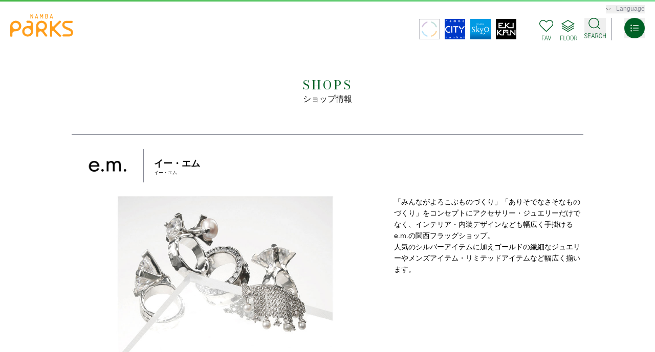

--- FILE ---
content_type: text/html; charset=UTF-8
request_url: https://nambaparks.com/shopresearch/77
body_size: 30086
content:
<!DOCTYPE html>
<html lang="ja">
  <head prefix="og: http://ogp.me/ns#">
    <meta charset="UTF-8">
    <meta name="viewport" content="width=device-width">
    <meta name="csrf-token" content="akyjG4Opu7GN4dr6tD7A5eFe3QiLRxdGYMDnbc9W">

    <title>イー・エム | ショップ詳細 | なんばパークス（なんばPARKS）</title>
    <meta name="description" content="南海なんば駅直結の、なんばパークス（なんばPARKS）公式サイトです。イー・エム の店舗情報がご覧いただけます。">
    <meta name="keywords" content="Page Description">

        <meta property="og:title" content="イー・エム | ショップ詳細">
    <meta property="og:type" content="article">
    <meta property="og:image" content="https://nambaparks.com/ogp.jpg">
    <meta property="og:url" content="https://nambaparks.com/shopresearch/77">
    <meta property="og:description" content="南海なんば駅直結の、なんばパークス（なんばPARKS）公式サイトです。イー・エム の店舗情報がご覧いただけます。">
    <meta property="og:locale" content="ja_JP">
    <meta property="og:site_name" content="なんばパークス（なんばPARKS）">
    <meta name="twitter:card" content="summary_large_image">
    <meta name="generator" content="Eleventy v1.0.1">
    
    <!-- Google tag (gtag.js) -->
<script async src="https://www.googletagmanager.com/gtag/js?id=UA-48132452-1"></script>
<script>
  window.dataLayer = window.dataLayer || [];
  function gtag(){dataLayer.push(arguments);}
  gtag('js', new Date());

  gtag('config', 'UA-48132452-1');
</script>

<!-- Google Tag Manager -->
<script>(function(w,d,s,l,i){w[l]=w[l]||[];w[l].push({'gtm.start':
new Date().getTime(),event:'gtm.js'});var f=d.getElementsByTagName(s)[0],
j=d.createElement(s),dl=l!='dataLayer'?'&l='+l:'';j.async=true;j.src=
'https://www.googletagmanager.com/gtm.js?id='+i+dl;f.parentNode.insertBefore(j,f);
})(window,document,'script','dataLayer','GTM-NCXNHW6');</script>
<!-- End Google Tag Manager -->
        <link href="https://fonts.googleapis.com" rel="preconnect">
    <link href="https://fonts.gstatic.com" rel="preconnect" crossorigin>
    <link href="https://fonts.googleapis.com/css2?family=Roboto+Condensed:wght@300&display=swap" rel="stylesheet">
    <link href="https://fonts.googleapis.com/css2?family=Bodoni+Moda&family=Roboto+Condensed:wght@300&display=swap" rel="stylesheet">
    <link href="https://nambaparks.com/assets/styles/main.css?251210" rel="stylesheet">
    
<link rel="stylesheet" href="https://cdn.jsdelivr.net/npm/swiper@8/swiper-bundle.min.css">
<link href="https://nambaparks.com/assets/styles/pages/shopresearch/detail/style.css" rel="stylesheet">

        <script src="https://nambaparks.com/assets/scripts/runtime.js"></script>
    <script src="https://nambaparks.com/assets/scripts/viewport.js"></script>
    <script src="https://nambaparks.com/assets/scripts/vendors.js" defer></script>
    <script src="https://nambaparks.com/assets/scripts/main.js" defer></script>
    
<script src="https://nambaparks.com/assets/scripts/share.js" defer></script>
<script src="https://nambaparks.com/assets/scripts/pages/shopresearch/detail/index.js" defer></script>
  </head>

  <body>
    <!-- Google Tag Manager (noscript) -->
<noscript><iframe src="https://www.googletagmanager.com/ns.html?id=GTM-NCXNHW6"
height="0" width="0" style="display:none;visibility:hidden"></iframe></noscript>
<!-- End Google Tag Manager (noscript) -->
    <div class="c-page">
      <header class="c-header">
  <div class="c-header__container">
        <p class="c-header__logo">
      <a href="https://nambaparks.com">
        <img src="https://nambaparks.com/assets/images/components/logo.svg" alt="なんばPARKS">
      </a>
    </p>
        <div class="c-header__menu">
      <div class="c-header__facilitys">
        <a class="c-header__facilitys-item" href="https://nambamarutto.com/" target="_blank"><img src="https://nambaparks.com/assets/images/components/logo_marutto.svg" alt="なんばMARUTTO"></a>
        <a class="c-header__facilitys-item" href="https://nambacity.com/" target="_blank"><img src="https://nambaparks.com/assets/images/components/logo_city.svg" alt="なんばCITY"></a>
        <a class="c-header__facilitys-item" href="https://nambaskyo.com/" target="_blank"><img src="https://nambaparks.com/assets/images/components/logo_skyo.svg" alt="なんばSKYO"></a>
        <a class="c-header__facilitys-item" href="https://ekikan.com/" target="_blank"><img src="https://nambaparks.com/assets/images/components/logo_ekikan.svg" alt="なんばEKIKAN"></a>
      </div>
      <div class="c-header__search">
        <a class="c-header__search-fav" href="https://nambaparks.com/fav">
          <img src="https://nambaparks.com/assets/images/components/head_fav.svg" alt="">
        </a>
        <a class="c-header__search-floor" href="https://nambaparks.com/floor/map2">
          <img src="https://nambaparks.com/assets/images/components/head_floor.svg" alt="">
        </a>
        <!-- crosslanguage:delete -->
        <button class="c-header__search-words">
          <img src="https://nambaparks.com/assets/images/components/head_search.svg" alt="">
        </button>
        <!-- /crosslanguage:delete -->
        <div class="c-header__search-window" id="search-dialog" aria-hidden="true">
          <div class="c-header__search-window-content">
            <form class="c-header__search-window-form" id="" action="https://nambaparks.com/search" method="get">
              <input type="hidden" name="search_type" value="word">
              <input type="text" name="word" placeholder="ショップ・目的を検索" required>
              <button type="submit"><img src="https://nambaparks.com/assets/images/components/search_white.svg" alt="検索"></button>
            </form>
                        <div class="c-header__search-window-tags">
                            <a href="https://nambaparks.com/search?search_type=word&amp;word=%E3%82%B7%E3%83%A7%E3%83%83%E3%83%97%E3%82%A4%E3%83%99%E3%83%B3%E3%83%88" class="c-header__search-window-tag">#ショップイベント</a>
                            <a href="https://nambaparks.com/search?search_type=word&amp;word=%E3%82%AE%E3%83%95%E3%83%88" class="c-header__search-window-tag">#ギフト</a>
                            <a href="https://nambaparks.com/search?search_type=word&amp;word=%E3%82%B9%E3%82%BF%E3%83%83%E3%83%95%E3%82%AA%E3%82%B9%E3%82%B9%E3%83%A1" class="c-header__search-window-tag">#スタッフオススメ</a>
                            <a href="https://nambaparks.com/search?search_type=word&amp;word=%E3%82%A4%E3%83%B3%E3%83%86%E3%83%AA%E3%82%A2" class="c-header__search-window-tag">#インテリア</a>
                            <a href="https://nambaparks.com/search?search_type=word&amp;word=%E3%82%AD%E3%83%A3%E3%83%B3%E3%83%97%EF%BC%86%E3%82%A2%E3%82%A6%E3%83%88%E3%83%89%E3%82%A2" class="c-header__search-window-tag">#キャンプ＆アウトドア</a>
                            <a href="https://nambaparks.com/search?search_type=word&amp;word=%E6%AF%8E%E6%97%A5%E3%82%92%E6%A5%BD%E3%81%97%E3%81%8F" class="c-header__search-window-tag">#毎日を楽しく</a>
                            <a href="https://nambaparks.com/search?search_type=word&amp;word=%E6%9C%9F%E9%96%93%E9%99%90%E5%AE%9A" class="c-header__search-window-tag">#期間限定</a>
                            <a href="https://nambaparks.com/search?search_type=word&amp;word=%E8%87%AA%E5%88%86%E3%81%B8%E3%81%AE%E3%81%94%E8%A4%92%E7%BE%8E" class="c-header__search-window-tag">#自分へのご褒美</a>
                            <a href="https://nambaparks.com/search?search_type=word&amp;word=%E6%96%B0%E4%BD%9C" class="c-header__search-window-tag">#新作</a>
                            <a href="https://nambaparks.com/search?search_type=word&amp;word=%E3%83%AC%E3%83%87%E3%82%A3%E3%82%B9%E3%83%95%E3%82%A1%E3%83%83%E3%82%B7%E3%83%A7%E3%83%B3" class="c-header__search-window-tag">#レディスファッション</a>
                            <a href="https://nambaparks.com/search?search_type=word&amp;word=%E3%83%A1%E3%83%B3%E3%82%BA%E3%83%95%E3%82%A1%E3%83%83%E3%82%B7%E3%83%A7%E3%83%B3" class="c-header__search-window-tag">#メンズファッション</a>
                            <a href="https://nambaparks.com/search?search_type=word&amp;word=%E3%82%B0%E3%83%AB%E3%83%A1" class="c-header__search-window-tag">#グルメ</a>
                          </div>
                        <button class="c-header__search-window-close" type="button" data-a11y-dialog-hide aria-label="Close the dialog"><img src="https://nambaparks.com/assets/images/components/btn_close.svg" alt=""></button>
          </div>
        </div>
      </div>
      <div class="c-header__nav c-nav">
        <button class="c-nav__btn" type="button"><img src="https://nambaparks.com/assets/images/components/head_hamburger.svg" alt=""></button>
      </div>
      <div class="c-nav__details" id="menu-dialog" aria-hidden="true">
        <div class="c-nav__content">
          <div class="c-nav__main">
            <!-- crosslanguage:delete -->
            <div class="c-nav__search">
              <form class="c-nav__search-form" id="" action="https://nambaparks.com/search" method="get">
                <input type="hidden" name="search_type" value="word">
                <input type="text" name="word" placeholder="ショップ・目的を検索" required>
                <button type="submit"><img src="https://nambaparks.com/assets/images/components/search_white.svg" alt="検索"></button>
              </form>
            </div>
            <!-- /crosslanguage:delete -->
            <ul class="c-nav__list">
              <li class="c-nav__list-item c-nav__list-item--shop"><a href="https://nambaparks.com/shopresearch">ショップを探す</a></li>
              <li class="c-nav__list-item c-nav__list-item--event"><a href="https://nambaparks.com/event">イベント&キャンペーン</a></li>
              <li class="c-nav__list-item c-nav__list-item--news"><a href="https://nambaparks.com/shopnews">ショップニュース</a></li>
              <li class="c-nav__list-item c-nav__list-item--garden"><a href="https://nambaparks.com/garden">パークスガーデン</a></li>
              <li class="c-nav__list-item c-nav__list-item--minapita"><a href="https://nambaparks.com/minapita">minapitaポイントサービスのご案内</a></li>              
              <li class="c-nav__list-item c-nav__list-item--floor"><a href="https://nambaparks.com/floor/map2">フロアマップ</a></li>
              <li class="c-nav__list-item c-nav__list-item--book"><a href="https://nambaparks.com/papamama">パパママ手帳</a></li>
              <li class="c-nav__list-item c-nav__list-item--service"><a href="https://nambaparks.com/facilities">施設・サービス一覧</a></li>
              <li class="c-nav__list-item c-nav__list-item--access"><a href="https://nambaparks.com/access">アクセス</a></li>
							<li class="c-nav__list-item c-nav__list-item--parking"><a href="https://nambaparks.com/parking">駐車場のご利用について</a></li>
              <li class="c-nav__list-item c-nav__list-item--museum"><a href="https://nambaparks.com/museum">パークスミュージアム</a></li>
            </ul>
            <div class="c-nav__btns">
              <a class="c-nav__fav-btn" href="https://nambaparks.com/fav"><span>FAV</span></a>
              <a class="c-nav__staff-btn" href="https://www.recruit-nambamarutto.net/jobnambamarutto/all/v_93_101/Dhd_1_20_ARUCD/CLlist.htm" target="_blank">スタッフ募集</a>
            </div>
          </div>
          <ul class="c-nav__sub">
            <li class="c-nav__sub-item"><a href="https://nambaparks.com/new">WHAT'S NEW</a></li>
            <li class="c-nav__sub-item"><a href="https://nambaparks.com/foreign">For Visitors from Abroad</a></li>
            <li class="c-nav__sub-item"><a href="https://nambaparks.com/about">なんばパークスについて</a></li>
            <li class="c-nav__sub-item"><a href="https://nambaparks.com/eventspace">イベントスペースについて</a></li>
            <li class="c-nav__sub-item"><a href="https://www.parkscinema.com/site/namba/" target="_blank">パークスシネマ</a></li>
            <li class="c-nav__sub-item"><a href="https://nambaparks.com/faq">よくあるご質問</a></li>
            <li class="c-nav__sub-item"><a href="https://nambaparkssouth.com/" target="_blank">なんばパークス サウス</a></li>
            <li class="c-nav__sub-item"><a href="/parks_tower">パークスタワー</a></li>
            <li class="c-nav__sub-item"><a href="https://nambamarutto.com/workers/login" target="_blank">入居者専用サイト</a></li>
          </ul>
          <button class="c-nav__close-btn" type="button" data-a11y-dialog-hide aria-label="Close the dialog"><img src="https://nambaparks.com/assets/images/components/btn_close.svg" alt=""></button>
        </div>
      </div>
    </div>
    <div class="c-header__language cl-notranslate">
      <button class="c-header__language-btn js-current-language" type="button" aria-controls="language" data-disclosure>Language</button>
      <div id="language" class="c-disclosure__details" aria-hidden="true">
        <ul class="c-header__language-list">
          <li class="c-header__language-item js-language-item is-current" data-disclosure-close><a class="cl-norewrite" href="https://nambaparks.com/">日本語</a></li>
          <li class="c-header__language-item js-language-item" data-disclosure-close><a href="https://nambaparks.com.e.uq.hp.transer.com/">English</a></li>
          <li class="c-header__language-item js-language-item" data-disclosure-close><a href="https://nambaparks.com.c.uq.hp.transer.com/">簡体字</a></li>
          <li class="c-header__language-item js-language-item" data-disclosure-close><a href="https://nambaparks.com.t.uq.hp.transer.com/">繁体字</a></li>
          <li class="c-header__language-item js-language-item" data-disclosure-close><a href="https://nambaparks.com.k.uq.hp.transer.com/">한국어</a></li>
        </ul>
      </div>
    </div>
  </div>
</header>
      <main class="c-main">
        
<section class="c-mv">
  <div class="c-mv__container">
    <h1 class="c-mv__heading c-mv__heading--small">SHOPS<br><span>ショップ情報</span></h1>
  </div>
</section>

<section class="p-shop">
  <div class="p-shop__container">

    <div class="p-shop__header">
            <p class="p-shop__logo"><img src="https://nambaparks.com/storage/shop/image/7306238a-d644-45e6-b4b3-315c446d8136.jpg" alt=""></p>
            <div class="p-shop__heading">
        <p class="p-shop__name">イー・エム</p>
        <p class="p-shop__kana-name">イー・エム</p>
      </div>
    </div>
    <div class="p-shop__summary">
      <div class="p-shop__slider-wrapper">
        <div class="p-shop__slider" id="js-shop-slider">
          <div class="swiper-wrapper">
                                    <p class="swiper-slide"><img src="https://nambaparks.com/storage/shop/image/ca6eebbc-71da-46d9-a2ea-96129b3348d7.jpg" alt=""></p>
                                    <p class="swiper-slide"><img src="https://nambaparks.com/storage/shop/image/05dfb36a-8b12-41bc-9f74-d9f45edd40a9.jpg" alt=""></p>
                                    <p class="swiper-slide"><img src="https://nambaparks.com/storage/shop/image/c793d49b-cbaf-4e60-a5d2-0b99aff9baf8.jpg" alt=""></p>
                                  </div>
        </div>
        <div class="p-shop__slider-pagination swiper-pagination"></div>
      </div>
      <p class="p-shop__desc">「みんながよろこぶものづくり」「ありそでなさそなものづくり」をコンセプトにアクセサリー・ジュエリーだけでなく、インテリア・内装デザインなども幅広く手掛けるe.m.の関西フラッグショップ。<br />
人気のシルバーアイテムに加えゴールドの繊細なジュエリーやメンズアイテム・リミテッドアイテムなど幅広く揃います。</p>
    </div>

    <dl class="p-shop__info">
            <div class="p-shop__info-group">
        <dt class="p-shop__info-group-heading">ジャンル</dt>
        <dd class="p-shop__info-group-body">ジュエリー</dd>
      </div>
            <div class="p-shop__info-group">
        <dt class="p-shop__info-group-heading">フロア</dt>
        <dd class="p-shop__info-group-body">3F</dd>
                                <dd class="p-shop__info-group-floor-map"><a href="https://nambaparks.com/floor/map3?shopid=77">フロアマップ</a></dd>
                                                              </div>
            <div class="p-shop__info-group">
        <dt class="p-shop__info-group-heading">TEL</dt>
        <dd class="p-shop__info-group-body">06-6556-6071</dd>
      </div>
                  <div class="p-shop__info-group">
        <dt class="p-shop__info-group-heading">営業時間</dt>
        <dd class="p-shop__info-group-body">11:00～21:00</dd>
      </div>
                              <div class="p-shop__info-group">
        <dt class="p-shop__info-group-heading">SNS</dt>
        <dd class="p-shop__info-group-body">
          <ul class="p-shop__info-group-sns">
                        <li class="p-shop__info-group-sns-item"><a href="https://instagram.com/em_namba?igshid=YmMyMTA2M2Y=" target="_brank"><img src="https://nambaparks.com/assets/images/components/sns_ig.svg" alt="Instagram"></a></li>
                                    <li class="p-shop__info-group-sns-item"><a href="https://twitter.com/emshop_official?s=21&amp;t=wgAdZ4TUfxjU3EeE030o8g" target="_brank"><img src="https://nambaparks.com/assets/images/components/sns_twitter.svg" alt="Twitter"></a></li>
                                              </ul>
        </dd>
      </div>
                  <div class="p-shop__info-group">
        <dt class="p-shop__info-group-heading">関連サイト</dt>
        <dd class="p-shop__info-group-body">
                    <a href="https://www.em-grp.com/" target="_brank">オフィシャルサイト</a>
                              <a href="https://www.em-grp.com/pages/mariage" target="_brank">ブライダルリング</a>
                                                </dd>
      </div>
          </dl>
        <div class="p-shop__btns">
      <button class="p-shop__fav-btn c-fav-btn js-fav-button" data-fav-type="shop" data-fav-id="77" data-fav-image="https://nambaparks.com/storage/shop/image/7306238a-d644-45e6-b4b3-315c446d8136.jpg" data-fav-name="イー・エム" data-fav-link="https://nambaparks.com/shopresearch/77">
        FAVする
      </button>
      <button class="p-shop__share-btn c-white-btn c-white-btn--share c-white-btn--border js-share" data-share-twitter="https://twitter.com/share?url=https://nambaparks.com/shopresearch/77&amp;text=イー・エム" data-share-facebook="https://www.facebook.com/share.php?u=https://nambaparks.com/shopresearch/77" data-share-line="https://timeline.line.me/social-plugin/share?url=https://nambaparks.com/shopresearch/77&amp;text=イー・エム">
        シェアする
      </button>
    </div>
      </div>
</section>

<section class="p-shopnews">
  <div class="p-shopnews__header">
    <h2 class="p-shopnews__heading">SHOP NEWS</h2>
    <p class="p-shopnews__sub-heading">ショップニュース</p>
  </div>
  <div class="p-shopnews__container">
    <div class="p-shopnews__slider-wrap">
      <div class="p-shopnews__slider" id="js-shop-news-slider" dir="rtl">
        <div class="p-shopnews__slider-wrapper swiper-wrapper">
                    <div class="p-shopnews__slide swiper-slide">
            <a href="https://nambaparks.com/shopnews/24304">
              <p class="p-shopnews__slide-thumb"><img src="https://nambaparks.com/storage/shopinformation/image/59dbc433-0b0e-47ed-b09b-fbd62c481105.png" alt=""></p>
              <p class="p-shopnews__slide-category p-shopnews__slide-category--green">3F|ジュエリー</p>
              <div class="p-shopnews__slide-group">
                <p class="p-shopnews__slide-shop">イー・エム</p>
                <p class="p-shopnews__slide-heading">e.m.【 Since2002 - 女の一生リング - 】</p>
                <p class="p-shopnews__slide-text">
みなさま こんにちは♩

本日は、e.m.の定番シリーズより
” 女の一生リング ”をご紹介いたします✧

「女の一生リング」と名付けられたこちらの...</p>
              </div>
            </a>
          </div>
                    <div class="p-shopnews__slide swiper-slide">
            <a href="https://nambaparks.com/shopnews/24360">
              <p class="p-shopnews__slide-thumb"><img src="https://nambaparks.com/storage/shopinformation/image/630a108f-82d0-4265-a7e4-9eda7552822c.png" alt=""></p>
              <p class="p-shopnews__slide-category p-shopnews__slide-category--green">3F|ジュエリー</p>
              <div class="p-shopnews__slide-group">
                <p class="p-shopnews__slide-shop">イー・エム</p>
                <p class="p-shopnews__slide-heading">【e.m.】ブライダルフェアのご案内</p>
                <p class="p-shopnews__slide-text">みなさま、こんにちは✧

期間中e.m.難波店にて 
ブライダルフェアを開催いたします

【 e.m. MARIAGE Bridal Fair 】
1...</p>
              </div>
            </a>
          </div>
                    <div class="p-shopnews__slide swiper-slide">
            <a href="https://nambaparks.com/shopnews/24254">
              <p class="p-shopnews__slide-thumb"><img src="https://nambaparks.com/storage/shopinformation/image/2157d8df-7c5a-4468-b29f-88c6fd928422.png" alt=""></p>
              <p class="p-shopnews__slide-category p-shopnews__slide-category--green">3F|ジュエリー</p>
              <div class="p-shopnews__slide-group">
                <p class="p-shopnews__slide-shop">イー・エム</p>
                <p class="p-shopnews__slide-heading">【e.m. 2026 WINTER COLLECTION】</p>
                <p class="p-shopnews__slide-text">みなさま、こんにちは✧

本日は本日の1月9日より発売開始いたしました、
e.m. 2026 WINTER COLLECTIONの新作リングとピアスを...</p>
              </div>
            </a>
          </div>
                    <div class="p-shopnews__slide swiper-slide">
            <a href="https://nambaparks.com/shopnews/24223">
              <p class="p-shopnews__slide-thumb"><img src="https://nambaparks.com/storage/shopinformation/image/6b0cdbd3-565a-4fcb-9ab0-1633cd15b917.png" alt=""></p>
              <p class="p-shopnews__slide-category p-shopnews__slide-category--green">3F|ジュエリー</p>
              <div class="p-shopnews__slide-group">
                <p class="p-shopnews__slide-shop">イー・エム</p>
                <p class="p-shopnews__slide-heading">【明日まで】期間限定アイテムのご紹介</p>
                <p class="p-shopnews__slide-text">みなさま、こんにちは！

本日は明日1月8日までの期間限定のアイテムをご紹介いたします✧


難波店15周年を記念したジュエリーを取り揃えております
...</p>
              </div>
            </a>
          </div>
                    <div class="p-shopnews__slide swiper-slide">
            <a href="https://nambaparks.com/shopnews/24061">
              <p class="p-shopnews__slide-thumb"><img src="https://nambaparks.com/storage/shopinformation/image/45563e49-edf8-4fa9-8cbb-9e21fbd1d890.png" alt=""></p>
              <p class="p-shopnews__slide-category p-shopnews__slide-category--green">3F|ジュエリー</p>
              <div class="p-shopnews__slide-group">
                <p class="p-shopnews__slide-shop">イー・エム</p>
                <p class="p-shopnews__slide-heading">新年のご挨拶</p>
                <p class="p-shopnews__slide-text">HAPPY NEW YEAR 2026

新年あけましておめでとうございます

2026年 e.m.はブランド30周年を迎えます

これまでの歩みへの...</p>
              </div>
            </a>
          </div>
                    <div class="p-shopnews__slide swiper-slide">
            <a href="https://nambaparks.com/shopnews/24097">
              <p class="p-shopnews__slide-thumb"><img src="https://nambaparks.com/storage/shopinformation/image/44661c13-56bc-4693-8313-1f0b3123ac54.png" alt=""></p>
              <p class="p-shopnews__slide-category p-shopnews__slide-category--green">3F|ジュエリー</p>
              <div class="p-shopnews__slide-group">
                <p class="p-shopnews__slide-shop">イー・エム</p>
                <p class="p-shopnews__slide-heading">e.m. SILVER RING紹介</p>
                <p class="p-shopnews__slide-text">
みなさま、こんにちは✧

本日はシルバーリングの両側面に、丁寧に敷き詰められたキュービックジルコニアが
特徴的なリングをご紹介いたします！

職人が...</p>
              </div>
            </a>
          </div>
                    <div class="p-shopnews__slide swiper-slide">
            <a href="https://nambaparks.com/shopnews/23922">
              <p class="p-shopnews__slide-thumb"><img src="https://nambaparks.com/storage/shopinformation/image/76b9c658-e4f7-4907-8a38-f9d47e19d04d.png" alt=""></p>
              <p class="p-shopnews__slide-category p-shopnews__slide-category--green">3F|ジュエリー</p>
              <div class="p-shopnews__slide-group">
                <p class="p-shopnews__slide-shop">イー・エム</p>
                <p class="p-shopnews__slide-heading">e.m. スターモチーフ　ゴールドアイテム</p>
                <p class="p-shopnews__slide-text">みなさま、こんにちは！
今日はクリスマスイヴですね✨

クリスマスにちなんで、星モチーフのゴールドアイテムをご紹介いたします✧

「星」モチーフには「...</p>
              </div>
            </a>
          </div>
                  </div>
        <div class="p-shopnews__navigation">
          <div class="p-shopnews__btn p-shopnews__btn--next swiper-button-next"><img src="https://nambaparks.com/assets/images/pages/index/slide_gray_next.svg" alt=""></div>
          <div class="p-shopnews__btn p-shopnews__btn--prev swiper-button-prev"><img src="https://nambaparks.com/assets/images/pages/index/slide_gray_prev.svg" alt=""></div>
        </div>
      </div>
    </div>
    <a class="c-border-btn p-shopnews__more-btn" href="https://nambaparks.com/shopnews">もっと見る</a>
  </div>
</section>

<div class="c-share" id="share-dialog" aria-hidden="true">
  <div class="c-share__content">
    <p class="c-share__text">SNSでシェアする</p>
    <div class="c-share__list">
      <a class="c-share__item share-twitter-link" href="" target="_blank"><img alt="" src="https://nambaparks.com/assets/images/components/sns_twitter.svg"></a>
      <a class="c-share__item share-facebook-link" href="" target="_blank"><img alt="" src="https://nambaparks.com/assets/images/components/sns_fb.svg"></a>
      <a class="c-share__item share-line-link" href="" target="_blank"><img alt="" src="https://nambaparks.com/assets/images/components/sns_line.svg"></a>
    </div>
    <button class="c-share__content-close" type="button" data-a11y-dialog-hide aria-label="Close the dialog">閉じる</button>
  </div>
</div>
      </main>

      <footer class="c-footer">
  <div class="c-footer__container">
    <ul class="c-footer__sns">
      <li class="c-footer__sns-item"><a href="https://www.instagram.com/nambaparksofficial/" target="_brank"><img src="https://nambaparks.com/assets/images/components/sns_ig.svg" alt="Instagram"></a></li>
      <li class="c-footer__sns-item"><a href="https://twitter.com/parks_official" target="_brank"><img src="https://nambaparks.com/assets/images/components/sns_twitter.svg" alt="Twitter"></a></li>
      <li class="c-footer__sns-item"><a href="https://www.facebook.com/nambaparks" target="_brank"><img src="https://nambaparks.com/assets/images/components/sns_fb.svg" alt="Facebook"></a></li>
      <li class="c-footer__sns-item"><a href="https://page.line.me/nambaparks" target="_brank"><img src="https://nambaparks.com/assets/images/components/sns_line.svg" alt="LINE"></a></li>
    </ul>
    <p class="c-footer__address">〒556-0011　大阪市浪速区難波中2-10-70</p>
    <p class="c-footer__access">アクセス　南海電鉄「なんば駅」下車すぐ<br class="u-d-block u-d-md-none">　地下鉄御堂筋線・千日前線「なんば駅」下車</p>
    <ul class="c-footer__nav">
      <li><a href="https://nambaparks.com/site-policy">サイトのご利用について</a></li>
      <li><a href="https://www.nankai.co.jp/policy.html" target="_blank">プライバシーポリシー</a></li>
      <li><a href="https://nambaparks.com/cookie-policy">クッキーポリシー</a></li>
      <li><a href="https://www.nankai.co.jp/company/gaiyou.html" target="_blank">会社概要</a></li>
      <li><a href="https://nambamarutto.com/workers/login" target="_blank">入居者専用サイト</a></li>
    </ul>
    <p class="c-footer__copy">Copyright (C)  Nankai Electric Railway Co., Ltd.</p>
  </div>
</footer>      <div class="c-follow-nav" id="js-follow-nav">
  <a class="c-follow-nav__item" href="https://nambamarutto.com/" target="_blank"><img src="https://nambaparks.com/assets/images/components/logo_marutto.svg" alt="なんばMARUTTO"></a>
  <a class="c-follow-nav__item" href="https://nambacity.com/" target="_blank"><img src="https://nambaparks.com/assets/images/components/logo_city.svg" alt="なんばCITY"></a>
  <a class="c-follow-nav__item" href="https://nambaskyo.com/" target="_blank"><img src="https://nambaparks.com/assets/images/components/logo_skyo.svg" alt="なんばSKYO"></a>
  <a class="c-follow-nav__item" href="https://ekikan.com/" target="_blank"><img src="https://nambaparks.com/assets/images/components/logo_ekikan.svg" alt="なんばEKIKAN"></a>
  <a class="c-follow-nav__item" href="https://nambaparks.com"><img src="https://nambaparks.com/assets/images/components/logo_home.svg" alt="HOME"></a>
</div>    </div>
  </body>
</html>

--- FILE ---
content_type: text/css
request_url: https://nambaparks.com/assets/styles/main.css?251210
body_size: 21358
content:
@charset "UTF-8";*,::after,::before{box-sizing:border-box;background-repeat:no-repeat}::after,::before{text-decoration:inherit;vertical-align:inherit}:where(:root){cursor:default;line-height:1.5;overflow-wrap:break-word;-moz-tab-size:4;-o-tab-size:4;tab-size:4;-webkit-tap-highlight-color:transparent;-webkit-text-size-adjust:100%}:where(body){margin:0}:where(h1){font-size:2em;margin:.67em 0}:where(dl,ol,ul) :where(dl,ol,ul){margin:0}:where(hr){color:inherit;height:0}:where(nav) :where(ol,ul){list-style-type:none;padding:0}:where(nav li)::before{content:"​";float:left}:where(pre){font-family:monospace,monospace;font-size:1em;overflow:auto}:where(abbr[title]){-webkit-text-decoration:underline dotted;text-decoration:underline dotted}:where(b,strong){font-weight:bolder}:where(code,kbd,samp){font-family:monospace,monospace;font-size:1em}:where(small){font-size:80%}:where(audio,canvas,iframe,img,svg,video){vertical-align:middle}:where(iframe){border-style:none}:where(svg:not([fill])){fill:currentColor}:where(table){border-collapse:collapse;border-color:inherit;text-indent:0}:where(button,input,select){margin:0}:where(button,[type=button i],[type=reset i],[type=submit i]){-webkit-appearance:button}:where(fieldset){border:1px solid #a0a0a0}:where(progress){vertical-align:baseline}:where(textarea){margin:0;resize:vertical}:where([type=search i]){-webkit-appearance:textfield;outline-offset:-2px}::-webkit-inner-spin-button,::-webkit-outer-spin-button{height:auto}::-webkit-input-placeholder{color:inherit;opacity:.54}::-webkit-search-decoration{-webkit-appearance:none}::-webkit-file-upload-button{-webkit-appearance:button;font:inherit}:where(dialog){background-color:#fff;border:solid;color:#000;height:-moz-fit-content;height:fit-content;left:0;margin:auto;padding:1em;position:absolute;right:0;width:-moz-fit-content;width:fit-content}:where(dialog:not([open])){display:none}:where(details > summary:first-of-type){display:list-item}:where([aria-busy=true i]){cursor:progress}:where([aria-controls]){cursor:pointer}:where([aria-disabled=true i],[disabled]){cursor:not-allowed}:where([aria-hidden=false i][hidden]){display:initial}:where([aria-hidden=false i][hidden]:not(:focus)){clip:rect(0,0,0,0);position:absolute}:where(iframe,img,input,video,select,textarea){height:auto;max-width:100%}:where(button,input,select,textarea){background-color:transparent;border:1px solid WindowFrame;color:inherit;font:inherit;letter-spacing:inherit;padding:.25em .375em}:where(select){-webkit-appearance:none;-moz-appearance:none;appearance:none;background:url("data:image/svg+xml;charset=utf-8,%3Csvg xmlns='http://www.w3.org/2000/svg' width='16' height='4'%3E%3Cpath d='M4 0h6L7 4'/%3E%3C/svg%3E") right center/1em no-repeat;border-radius:0;padding-right:1em}:where(select[multiple]){background-image:none}:where([type=color i],[type=range i]){border-width:0;padding:0}:root{--color-green:#006126;--color-gray:#858894;--color-blue:#009fe8;--color-red:#ff4a4a;--color-black:#434348;--font-gothic:"Roboto Condensed",sans-serif;--font-mincho:"Bodoni Moda",serif;--font-yugothic:"游ゴシック体",yugothic,"游ゴシック","Yu Gothic","メイリオ","Hiragino Kaku Gothic ProN","Hiragino Sans",sans-serif}*{padding:0}html{-webkit-tap-highlight-color:revert;cursor:revert;min-width:375px;font-size:62.5%;font-family:"游ゴシック体",YuGothic,"游ゴシック","Yu Gothic","メイリオ","Hiragino Kaku Gothic ProN","Hiragino Sans",sans-serif;line-break:normal}body{font-size:1.6rem;line-height:1.6}li{list-style-type:none}h1,h2,h3,h4,h5,h6,th{font-weight:inherit}address,cite,dfn,em,i,var{font-style:inherit}fieldset{border:0;min-width:0}h1,h2,h3,h4,h5,h6{font-size:inherit}*,h1{margin:0}small{font-size:inherit}a{color:currentColor;text-decoration:none}button,input,select,textarea{border:0;padding:0}button:disabled,input:disabled,select:disabled,textarea:disabled{cursor:not-allowed}button{touch-action:manipulation}button:not(:disabled,[aria-disabled=true]){cursor:pointer}[hidden][hidden]{display:none!important}img{vertical-align:bottom}.c-white-btn{display:block;position:relative;background-color:#fff;padding:15px 35px;color:var(--color-black);text-align:center}.c-white-btn::before{position:absolute;top:0;bottom:0;left:14px;margin:auto;background:url(/assets/images/components/button_plus_gray.svg) 0 0/14px 14px no-repeat;width:14px;height:14px;content:"";color:var(--color-gray)}.c-white-btn--back::before{background:url(/assets/images/components/arrow_back.svg) 0 0/9px 18px no-repeat;width:9px;height:18px}.c-white-btn--share::before{background-image:url(/assets/images/components/icon_share.svg);background-size:100% 100%;width:20px;height:24px}.c-white-btn--border{border:1px solid var(--color-gray)}.c-gray-btn{background-color:#434348;color:#fff}.c-border-btn::before,.c-gray-btn::before{left:14px;width:14px;height:14px}.c-gray-btn::before{position:absolute;top:0;bottom:0;margin:auto;background:url(/assets/images/components/button_plus.svg) no-repeat;content:"";color:#fff}.c-border-btn,.c-fav-btn,.c-gray-btn{display:block;position:relative;padding:15px 35px;text-align:center}.c-border-btn{border:1px solid #434348;color:var(--color-black)}.c-border-btn::before{background:url(/assets/images/components/button_plus_gray.svg) no-repeat;color:#434348}.c-fav-btn{border:1px solid #ff4a4a;background-color:#fff;color:#ff4a4a}.c-border-btn::before,.c-dialog__close::before,.c-fav-btn::before{position:absolute;top:0;bottom:0;margin:auto;content:""}.c-fav-btn::before{left:14px;background:url(/assets/images/components/icon_fav_red.svg) 0 0/14px 14px no-repeat;width:14px;height:14px;color:#434348}.c-fav-btn.is-active{background-color:#ff4a4a;color:#fff}.c-fav-btn.is-active::before{background:url(/assets/images/components/icon_fav_white.svg) no-repeat}.c-dialog{display:flex;position:fixed;flex-direction:column;align-items:center;z-index:200;transition:opacity .5s;inset:0;background-color:rgba(255,255,255,.9);overflow:auto}.c-dialog[aria-hidden=true]{visibility:hidden;opacity:0%;transition:visibility 0s .5s,opacity .5s;pointer-events:none}.c-dialog__backdrop{position:fixed;top:0;right:0;bottom:0;left:0;z-index:-1}.c-dialog__container{display:flex;flex-direction:column;width:100%;height:100%}.c-dialog__document{flex-shrink:0;transition:transform .4s cubic-bezier(.175,.885,.32,1.275);will-change:transform;margin:auto;width:100%;min-width:1024px;max-width:1360px}.c-dialog__close{display:block;position:relative;cursor:pointer;margin:20px auto 0;border:1px solid var(--color-gray);border-radius:40px;padding:8px 0;width:130px;color:var(--color-gray);font-size:1.4rem;text-align:center}.c-dialog__close::before{left:10px;background-image:url(/assets/images/components/btn_close.svg);background-size:contain;background-repeat:no-repeat;width:8px;height:8px}.c-disclosure__details{transition:height .5s;overflow:hidden}.c-disclosure__details[aria-hidden=true]{visibility:hidden;transition:height .5s,visibility .5s .5s;height:0}.c-follow-nav{display:flex;position:fixed;bottom:0;left:0;transform:translateY(100%);visibility:visible;opacity:0%;z-index:100;transition:.5s;background-color:#fff}.c-follow-nav.is-show{transform:translateY(0);visibility:visible;opacity:100%}.c-follow-nav__item{border-right:1px solid #d9dadd;padding:14px;width:25%}.c-follow-nav__item:last-of-type{border-right:none}.c-footer__container{padding:120px 20px 20px}.c-footer__copy{margin-top:30px;color:#858894;font-size:.9rem;text-align:center}.c-footer__sns{display:flex;justify-content:center;align-items:center;margin:auto}.c-footer__sns-item{width:70px}.c-footer__address{margin-top:90px}.c-footer__access,.c-footer__address{font-size:1.6rem;line-height:1.875;text-align:center}.c-footer__nav{display:flex;justify-content:center;margin-top:90px}.c-footer__nav li{font-size:1.6rem}.c-header,.c-header::before{top:0;left:0;z-index:110;width:100%}.c-header{position:fixed;background:#fff}.c-header::before{position:absolute;background:linear-gradient(to right,#46b848,#7cde98);height:3px;content:""}.c-header__container{display:flex;position:relative;justify-content:flex-end;align-items:center;padding:35px 20px 20px}.c-header__logo{position:absolute;top:50%;left:20px;transform:translateY(-50%);width:123px}.c-header__menu{display:flex;align-items:center}.c-header__facilitys{display:flex;margin-right:45px}.c-header__facilitys-item{width:40px}.c-header__facilitys-item:nth-child(n+2){margin-left:10px}.c-header__search{border-right:1px solid var(--color-gray);padding-right:10px}.c-header__search-fav{display:inline-block}.c-header__search-fav img{width:auto;height:40px}.c-header__search-floor,.c-header__search-words{display:inline-block;margin-left:10px}.c-header__search-floor img{width:33px;height:auto}.c-header__search-words img{width:42px;height:auto}.c-header__search-window{position:absolute;top:0;left:0;visibility:hidden;opacity:0%;z-index:100;transition:opacity .5s,visibility .5s;background:rgba(255,255,255,.9);width:100%}.c-header__search-window.is-show,.c-nav__details.is-show{visibility:visible;opacity:100%}.c-header__search-window-content{padding:60px 20px 30px;width:100%}.c-header__search-window-form{position:relative;margin-bottom:15px}.c-header__search-window-form input,.c-nav__search-form input{background:var(--color-gray);padding:14px 60px 14px 30px;width:100%;color:#fff;font-size:1.3rem}.c-header__search-window-form input:focus,.c-nav__search-form input:focus{outline:0}.c-header__search-window-form::before{position:absolute;top:0;bottom:0;left:20px;z-index:100;margin:auto;background:#fff;width:1px;height:30px;content:""}.c-header__search-window-close{position:absolute;top:20px;right:20px;width:20px;height:20px}.c-header__search-window-close img,.c-nav__close-btn img{vertical-align:top}.c-header__search-window-tags{display:block;max-width:1400px;margin:0 auto}.c-header__search-window-tag{display:inline-block;border:1px solid #ddd;border-radius:50px;background:#fff;padding:10px 16px;color:var(--color-gray);font-size:1.3rem;line-height:140%;text-align:center;margin:5px 0}.c-header__language{position:absolute;top:3px;right:20px;width:140px;text-align:right}.c-header__language-btn{position:relative;border-bottom:1px solid var(--color-gray);padding-bottom:1px;padding-left:20px;color:var(--color-gray);font-size:1.2rem}.c-header__language-btn::before{position:absolute;top:50%;left:0;transform:translateY(-50%);background:url(/assets/images/components/arrow.svg) left 0 top 0/10px 5px no-repeat;width:10px;height:5px;content:""}.c-header__language-list{position:absolute;top:0;right:0;background-color:#fff;padding:15px;width:100%}.c-header__language-list li{cursor:pointer;border-bottom:1px dotted var(--color-gray);padding:5px 12px 5px 0;color:var(--color-gray);font-size:1.3rem;text-align:left}.c-header__language-list a{display:block;width:100%;height:100%}.c-header__language-item{position:relative}.c-header__language-item:hover::before{position:absolute;top:50%;right:0;transform:translateY(-50%);border-radius:50%;background-color:var(--color-black);width:8px;height:8px;content:""}.c-main{display:grid;grid-template-rows:auto 1fr auto;grid-template-columns:100%;padding-top:95px;min-height:calc(100vh - 95px)}.c-mv__container{margin:auto;width:1000px}.c-mv__heading{padding:60px 0;color:var(--color-green);font-size:3rem;line-height:1;font-family:var(--font-mincho);letter-spacing:4px;text-align:center}.c-mv__heading span{color:#000;font-size:1.6rem;font-family:var(--font-yugothic);letter-spacing:0}.c-mv__heading--small{font-size:2.4rem;letter-spacing:.17em}.c-nav{position:relative}.c-nav__btn{margin-left:25px;width:40px}.c-nav__details{position:absolute;top:0;left:0;visibility:hidden;opacity:0%;z-index:100;transition:opacity .5s,visibility .5s;background:rgba(255,255,255,.9);padding:60px 20px 40px;width:100%}.c-nav__content{display:flex;position:relative;justify-content:space-between;margin:auto;width:1000px}.c-nav__main{width:56%}.c-nav__search-form{position:relative;margin-bottom:30px}.c-header__search-window-form button,.c-nav__search-form button,.c-nav__sub-item a[target=_blank]::after{position:absolute;top:0;right:16px;bottom:0;z-index:120;margin:auto;width:30px;height:auto}.c-nav__search-form::before{position:absolute;top:0;bottom:0;left:20px;z-index:100;margin:auto;background:#fff;width:1px;height:30px;content:""}.c-nav__list{display:flex;flex-wrap:wrap;justify-content:space-between;padding:0 1.2%}.c-nav__list-item{border-bottom:1px solid var(--color-gray);padding:14px 0;width:48.71%;font-size:1.8rem}.c-nav__list-item a{display:block;position:relative;padding-left:43px}.c-nav__fav-btn span::before,.c-nav__list-item a::before{position:absolute;top:50%;transform:translateY(-50%);background-size:100% 100%;content:""}.c-nav__list-item a::before{left:0;background-repeat:no-repeat;width:30px;height:30px}.c-nav__list-item--shop a::before{background-image:url(/assets/images/components/nav01.svg)}.c-nav__list-item--event a::before{background-image:url(/assets/images/components/nav02.svg)}.c-nav__list-item--news a::before{background-image:url(/assets/images/components/nav03.svg)}.c-nav__list-item--garden a::before{background-image:url(/assets/images/components/nav04.svg)}.c-nav__list-item--floor a::before{background-image:url(/assets/images/components/nav05.svg)}.c-nav__list-item--book a::before{background-image:url(/assets/images/components/nav06.svg)}.c-nav__list-item--newinfo a::before{background-image:url(/assets/images/components/nav10.svg)}.c-nav__list-item--service a::before{background-image:url(/assets/images/components/nav07.svg)}.c-nav__list-item--access a::before{background-image:url(/assets/images/components/nav08.svg)}.c-nav__list-item--minapita a::before{background-image:url(/assets/images/components/nav09.svg)}.c-nav__list-item--museum a::before{background-image:url(/assets/images/components/nav11.svg)}.c-nav__list-item--parking a::before{background-image:url(/assets/images/components/icon_car2.svg)}.c-nav__btns{display:flex;flex-wrap:wrap;margin-top:20px}.c-nav__fav-btn,.c-nav__staff-btn{display:block;padding:10px 20px;width:45%;max-width:200px;font-size:1.8rem;text-align:center}.c-nav__fav-btn{position:relative;border:1px solid var(--color-green);color:var(--color-green)}.c-nav__fav-btn span::before{left:15px;background-image:url(/assets/images/components/icon_fav.svg);width:26px;height:23px}.c-nav__staff-btn{margin-left:25px;background:var(--color-green);color:#fff}.c-nav__sub{margin-top:17px;width:29%}.c-nav__sub-item{font-size:1.8rem}.c-nav__sub-item a{position:relative}.c-nav__sub-item a::before{padding-right:5px;content:">"}.c-nav__sub-item a[target=_blank]{padding-right:15px}.c-nav__sub-item a[target=_blank]::after{right:0;z-index:130;background:url(/assets/images/components/nav_sub_icon.svg) left 0 top 0/10px 10px no-repeat;width:10px;height:10px;content:""}.c-nav__sub-item:nth-child(n+2){margin-top:14px}.c-nav__close-btn{position:absolute;top:-40px;right:0;width:20px;height:20px}.c-pagination{margin-top:60px}.c-pagination__list{display:flex;justify-content:center}.c-pagination__item a{display:inline-block;transition:background-color .2s,color .2s;border:1px solid #858894;padding:5px 10px;font-size:14px}.c-pagination__item:nth-child(n+2){margin-left:10px}.c-pagination__item--active a{background-color:#858894;color:#fff}.c-share{display:flex;position:fixed;bottom:0;left:0;flex-wrap:wrap;justify-content:center;align-items:center;visibility:visible;opacity:0%;z-index:-1;transition:.5s;background-color:rgba(255,255,255,.9);width:100%;height:100%}.c-share.is-show{visibility:visible;opacity:100%;z-index:200}.c-share__content{width:150px}.c-share__text{margin-bottom:40px;color:var(--color-gray);font-weight:700;font-size:1.4rem;text-align:center}.c-share__item{display:block;margin-right:auto;margin-bottom:50px;margin-left:auto;width:36px}.c-share__content-close{position:relative;cursor:pointer;border:1px solid var(--color-gray);border-radius:40px;padding:8px 0;width:100%;color:var(--color-gray);font-size:14px;text-align:center}.c-share__content-close::before{position:absolute;top:0;bottom:0;left:10px;margin:auto;background:url(/assets/images/components/btn_close.svg) no-repeat;background-size:100%auto;width:8px;height:8px;content:""}.u-d-none{display:none!important}.u-d-inline{display:inline!important}.u-d-inline-block{display:inline-block!important}.u-d-block{display:block!important}.u-d-grid{display:grid!important}.u-d-table{display:table!important}.u-d-table-row{display:table-row!important}.u-d-table-cell{display:table-cell!important}.u-d-flex{display:flex!important}.u-d-inline-flex{display:inline-flex!important}.u-visually-hidden,.u-visually-hidden-focusable:not(:focus,:focus-within){display:block!important;position:fixed!important;top:0!important;left:0!important;visibility:visible!important;opacity:0%!important;margin:0!important;border:0!important;padding:0!important;width:4px!important;height:4px!important;overflow:hidden!important;pointer-events:none!important}@media (min-width:48em){html{min-width:1000px}.c-white-btn:hover{background-color:var(--color-gray);color:#fff}.c-white-btn:hover::before{background:url(/assets/images/components/button_plus.svg) no-repeat}.c-white-btn--back:hover::before{background-image:url(/assets/images/components/arrow_back_white.svg)}.c-gray-btn:hover,.c-white-btn--share:hover{background-color:#fff;color:var(--color-black)}.c-white-btn--share:hover::before{background-image:url(/assets/images/components/icon_share.svg);background-size:100% 100%}.c-gray-btn:hover{color:var(--color-gray)}.c-gray-btn:hover::before{background:url(/assets/images/components/button_plus_gray.svg) no-repeat}.c-border-btn:hover{background-color:#434348;color:#fff}.c-border-btn:hover::before{background:url(/assets/images/components/button_plus.svg) no-repeat}.c-follow-nav{display:none}.c-footer__sns-item:nth-child(n+2){margin-left:70px}.c-footer__nav li:nth-child(n+2){margin-left:30px}.c-header{min-width:1000px}.c-nav__list-item--event{order:3}.c-nav__list-item--news{order:5}.c-nav__list-item--garden{order:9}.c-nav__list-item--floor{order:2}.c-nav__list-item--book{order:4}.c-nav__list-item--newinfo{order:7}.c-nav__list-item--service{order:6}.c-nav__list-item--access{order:7}.c-nav__list-item--minapita{order:10;line-height:130%;padding:3px 0}.c-nav__list-item--museum{order:11}.c-nav__list-item--parking{order:8}.c-pagination__item a:hover{background-color:#858894;color:#fff}.u-d-md-none{display:none!important}.u-d-md-inline{display:inline!important}.u-d-md-inline-block{display:inline-block!important}.u-d-md-block{display:block!important}.u-d-md-grid{display:grid!important}.u-d-md-table{display:table!important}.u-d-md-table-row{display:table-row!important}.u-d-md-table-cell{display:table-cell!important}.u-d-md-flex{display:flex!important}.u-d-md-inline-flex{display:inline-flex!important}}@media not all and (min-width:48em){img{width:100%}.c-dialog{min-width:1px}.c-dialog__document{margin:0;padding:30px;min-width:1px}.c-footer__container{padding:80px 20px 60px}.c-footer__sns{justify-content:space-between;margin:auto;width:80%}.c-footer__sns-item{width:35px}.c-footer__address{margin-top:60px;font-size:.9rem}.c-footer__access{font-size:.9rem}.c-footer__nav{flex-wrap:wrap;justify-content:space-between;margin:50px auto 0;width:80%}.c-footer__nav li{width:50%;font-size:.9rem}.c-footer__nav li:nth-child(n+3){margin-top:10px}.c-header__container{padding:30px 20px 10px}.c-header__logo{width:100%;max-width:90px}.c-header__facilitys{display:none}.c-header__search-fav img{width:auto;height:30px}.c-header__search-floor img{width:25px;height:30px}.c-header__search-words img{width:31px;height:30px}.c-header__search-window-tags{-ms-overflow-style:none;overflow-x:auto;scrollbar-width:none;white-space:nowrap;display:block;width:100%;margin:0 auto}.c-header__search-window-tag{display:block;float:left;font-size:1rem;margin:2px;padding:8px 14px}.c-header__language{top:-3px;width:125px}.c-header__language-btn{font-size:1rem}.c-header__language-list{padding:10px 16px}.c-header__language-list li{font-size:1.1rem}.c-main{padding-top:70px;min-height:calc(100vh - 70px)}.c-mv__container{width:90%}.c-mv__heading{padding:38px 0;font-size:2rem}.c-mv__heading span{font-size:1.2rem}.c-mv__heading--small{font-size:2rem}.c-nav__btn{margin-left:10px;width:30px;height:30px}.c-nav__details{padding:65px 36px 20px;height:100vh;overflow:auto}.c-nav__content{display:block;padding-bottom:20vw;width:100%}.c-nav__main{width:100%}.c-nav__search-form{margin-bottom:15px}.c-nav__search-form input{padding:9px 40px 9px 25px;font-size:1.1rem}.c-nav__search-form button{right:10px;margin:0;width:17px}.c-nav__search-form button img{width:100%;height:100%}.c-nav__search-form::before{left:15px;height:17px}.c-nav__list{display:block;padding:0}.c-nav__list-item{width:100%;font-size:1.6rem}.c-nav__list-item a{padding-left:46px}.c-nav__list-item a::before{width:35px;height:35px}.c-nav__btns{display:block;margin:20px auto 0;width:92%}.c-nav__fav-btn,.c-nav__staff-btn{width:100%;max-width:100%;font-size:1.6rem}.c-nav__fav-btn span{position:relative}.c-nav__fav-btn span::before{left:-40px}.c-nav__staff-btn{margin-top:20px;margin-left:0}.c-nav__sub{display:flex;flex-wrap:wrap;justify-content:space-between;width:100%}.c-nav__sub-item{margin-top:14px;width:48%;font-size:1.1rem}.c-nav__close-btn{right:-10px}.c-pagination__item a{padding:5px;font-size:12px}.c-pagination__item:nth-child(n+2){margin-left:6px}}

--- FILE ---
content_type: text/css
request_url: https://nambaparks.com/assets/styles/pages/shopresearch/detail/style.css
body_size: 6781
content:
.p-shop{overflow:hidden}.p-shop__container{margin:0 auto;border-top:1px solid var(--color-gray);width:1000px}.p-shop__header{display:flex;align-items:center;padding:10px 0}.p-shop__logo{margin-right:20px;margin-left:20px;width:100px}.p-shop__logo img{width:100%;height:auto}.p-shop__heading{border-left:1px solid var(--color-gray);padding:14px 0 14px 20px;width:calc(100% - 140px);font-weight:700}.p-shop__name{font-size:1.8rem}.p-shop__kana-name{font-weight:500;font-size:.9rem;line-height:1}.p-shop__summary{display:flex;justify-content:space-between}.p-shop__slider-wrapper{position:relative;width:60%}.p-shop__slider-wrapper img{display:block;height:420px;-o-object-fit:contain;object-fit:contain;width:100%}.p-shop__slider{overflow:hidden}.p-shop__slider-pagination .swiper-pagination-bullet{background-color:var(--color-green);width:20px;height:2px}.p-shop__slider-pagination.swiper-pagination-bullets{bottom:-20px}.p-shop__desc{width:37%;font-size:1.4rem}.p-shop__info{margin-top:70px}.p-shop__info-group{display:flex;position:relative;border-bottom:1px solid var(--color-gray);padding:15px 0;font-size:1.4rem}.p-shop__info-group-heading{width:110px}.p-shop__info-group-body{width:auto}.p-shop__info-group-body a,.p-shop__info-group-floor-map{color:var(--color-green);text-decoration:underline}.p-shop__info-group-floor-map{position:absolute;top:50%;right:0;transform:translateY(-50%)}.p-shop__info-group-sns{display:flex}.p-shop__info-group-sns-item img{width:auto;height:18px}.p-shop__info-group-sns-item:nth-child(n+2){margin-left:20px}.p-shop__btns{display:flex;justify-content:center;margin-top:50px}.p-shop__fav-btn,.p-shop__share-btn{padding:13px 0;width:302px;font-size:1.3rem}.p-shop__share-btn{margin-left:30px}.p-news-btm{position:relative}.p-news-btm__container{margin:auto;width:1000px}.p-news-btm__list{margin-top:28px;background-color:#f4f4f4;padding:18px 0}.p-news-btm__slider{padding:20px}.p-news-btm__slide{box-shadow:2px 2px 10px 0 rgba(0,0,0,.1);background-color:#fff;width:337px;height:auto}.p-news-btm__slide a{display:block;height:100%}.p-news-btm__slide-group{padding:12px 18px}.p-news-btm__slide-shop{font-size:1.4rem;letter-spacing:2px}.p-news-btm__slide-heading{margin-top:4px;font-weight:700;font-size:2rem}.p-news-btm__slide-text{margin-top:4px;font-size:1.6rem}.p-news-btm__slide-heart{display:none;padding:12px 18px}.p-news-btm__slide-heart a{display:block;margin-left:auto;width:30px}.p-shopnews{position:relative;margin-top:118px}.p-shopnews__container{margin-top:26px;background-color:#f4f4f4;padding:38px 0 76px}.p-shopnews__header{line-height:1.2;text-align:center}.p-shopnews__heading{color:var(--color-green);font-weight:700;font-size:3rem;font-family:var(--font-mincho);letter-spacing:.2em}.p-shopnews__sub-heading{font-size:1.6rem}.p-shopnews__slider-wrap{position:relative;box-sizing:border-box;margin-left:-163px;width:calc(100% - 63px)}.p-shopnews__slider{padding-right:10px;padding-bottom:10px;overflow:hidden}.p-shopnews__slide{box-shadow:2px 2px 10px 0 rgba(0,0,0,.1);background-color:#fff;height:auto}.p-shopnews__slide a{display:block;height:calc(100% - 50px)}.p-shopnews__slide-thumb{display:flex;align-items:center;width:100%;height:25.3vw;min-height:247px;overflow:hidden}.p-shopnews__slide-thumb img{width:100%;height:100%;-o-object-fit:cover;object-fit:cover}.p-shopnews__slide-category{padding:4px 10px;color:#fff;font-size:1.4rem;direction:ltr}.p-shopnews__slide-category--green{background:var(--color-green)}.p-shopnews__slide-group{padding:11px 18px 21px;direction:ltr}.p-shopnews__slide-shop{font-size:1.4rem;letter-spacing:2px}.p-shopnews__slide-heading{margin-top:4px;font-weight:700;font-size:2rem}.p-shopnews__slide-text{margin-top:4px;font-size:1.6rem}.p-shopnews__navigation{position:absolute;right:-80px;bottom:0;z-index:10}.p-shopnews__btn{display:block;position:static;top:auto;left:auto;margin-top:0;width:44px;height:44px}.p-shopnews__btn::after{content:none!important}.p-shopnews__more-btn{margin:25px auto 0;width:400px;font-size:1.6rem}.no-swiper .p-shopnews__slide{margin:0 auto}.no-swiper .p-shopnews__navigation{display:none}.p-sns{margin-top:100px}.p-sns__container{margin:0 auto;width:950px}.p-sns__heading{color:var(--color-green);font-size:3rem;line-height:1;font-family:var(--font-mincho);letter-spacing:.17em;text-align:center}.p-sns__content{margin:50px auto 0;width:47%}.p-sns__head{display:flex;justify-content:space-between;margin-bottom:10px}.p-sns__body{color:var(--color-gray);font-size:1.8rem;font-family:"Roboto Condensed",sans-serif}.p-sns__links{display:flex}.p-sns__links li{margin-left:10px;width:20px}.p-sns__imgs{display:flex;justify-content:space-between}.p-sns__img{margin-bottom:30px;width:24%}@media not all and (min-width:48em){.p-shop__container{width:90%}.p-shop__logo{margin-right:15px;margin-left:0;width:75px}.p-shop__heading{padding:14.5px 0 14.5px 20px;width:calc(100% - 90px)}.p-shop__name{font-size:1.4rem}.p-shop__kana-name{font-size:1rem}.p-shop__summary{display:block}.p-shop__slider-wrapper{margin-right:-5.5555555556%;margin-left:-5.5555555556%;width:100vw}.p-shop__desc{margin-top:35px;width:100%;font-size:1.1rem}.p-shop__info{margin-top:27px}.p-shop__info-group{justify-content:space-between;font-size:1.2rem}.p-shop__info-group-heading{width:27%}.p-shop__info-group-body{width:72%}.p-shop__btns{justify-content:space-between}.p-shop__fav-btn,.p-shop__share-btn{padding-left:15px;width:48%}.p-shop__share-btn{margin-left:0}.p-news-btm__container{width:90%;overflow:hidden}.p-news-btm__slider{position:static;padding:12px}.p-news-btm__slide{width:86%}.p-news-btm__slide-shop{font-size:1rem}.p-news-btm__slide-heading{font-size:1.4rem}.p-news-btm__slide-text{font-size:1.2rem}.p-news-btm__slide-heart a{width:25px}.p-shopnews{margin-top:58px}.p-shopnews__container{margin-top:16px;padding-bottom:38px;width:100%}.p-shopnews__heading{font-size:2rem}.p-shopnews__sub-heading{margin-top:3px;font-size:1.2rem}.p-shopnews__slider-wrap{margin-left:0;padding-right:14%;width:100%}.p-shopnews__slider{margin-left:auto;padding-left:17.8294573643%}.p-shopnews__slide-thumb{height:53vw;min-height:auto;max-height:none}.p-shopnews__slide-category,.p-shopnews__slide-shop{font-size:1rem}.p-shopnews__slide-heading{font-size:1.4rem}.p-shopnews__slide-text{font-size:1.2rem}.p-shopnews__navigation{right:0;bottom:10px}.p-shopnews__btn+.p-shopnews__btn{margin-top:1px}.p-shopnews__more-btn{width:90%;font-size:1.4rem}.p-sns__container{width:90%}.p-sns__heading{font-size:2rem}}@media (min-width:80em){.p-shopnews__slide-thumb{height:18vw;min-height:230px}.no-swiper .p-shopnews__slide{width:24.036%;min-width:286px}}@media (min-width:48em){.no-swiper .p-shopnews__slider{transform:translateX(200px)}.p-sns__img{transition:opacity .5s}.p-sns__img:hover{opacity:60%}}@media (min-width:48em) and (max-width:79.9375em){.no-swiper .p-shopnews__slide{width:31.82%}}

--- FILE ---
content_type: image/svg+xml
request_url: https://nambaparks.com/assets/images/components/nav04.svg
body_size: 278
content:
<svg xmlns="http://www.w3.org/2000/svg" viewBox="0 0 60 60"><g id="レイヤー_2" data-name="レイヤー 2"><g id="menu"><circle cx="30" cy="30" r="30" fill="#006126"/><path d="M30 26.14V47m0-6.52s8.26-2.83 8.26-11.41c0-7.28-8.26-14.24-8.26-14.24s-8.26 7-8.26 14.24c0 8.58 8.26 11.41 8.26 11.41z" fill="none" stroke="#fff" stroke-miterlimit="10"/></g></g></svg>

--- FILE ---
content_type: image/svg+xml
request_url: https://nambaparks.com/assets/images/components/logo_ekikan.svg
body_size: 684
content:
<svg xmlns="http://www.w3.org/2000/svg" viewBox="0 0 90 90"><g id="b"><g id="c"><path d="M0 0h90v90H0z"/><path d="M81.88 48.52v12.61c0 .53.06 1.91.18 4.14-.49-.72-1.22-1.58-2.18-2.61L66.35 48.52H63.3v20.27h-8.5V48.22H31.58v20.44h-7.67l-9.93-8.83 12.74-11.3h-6.48l-10.65 10v-10H5.08v24h4.5V61.96l11.51 10.57h.54v.04h13.86v-9.63c.84-1.05 3.33-3.72 6.77-4.08 2.74-.29 5.68.97 8.67 3.75v10.08h16.4V59.54c0-.99-.06-2.26-.19-3.82.47.69 1.02 1.34 1.59 1.96l14.12 14.85h3.06v-24h-4.02zm-40.04 6.43c-2.59.28-4.73 1.39-6.35 2.6v-5.43h15.44v5.47c-3.01-2.05-6.05-2.94-9.09-2.65m31.94-37.63v19.5H58.41l-9.19-8.2 12.72-11.3h-6.48L44.82 27.32V17.31h-4.5v19.5h-24v-5.96h8.85v-4.1h-8.85V21.4h15.17v-4.09H11.85v24.01h32.97V30.76l11.5 10.56h21.93V17.31h-4.47z" fill="#fff"/></g></g></svg>

--- FILE ---
content_type: image/svg+xml
request_url: https://nambaparks.com/assets/images/components/nav11.svg
body_size: 939
content:
<?xml version="1.0" encoding="utf-8"?>
<!-- Generator: Adobe Illustrator 26.3.1, SVG Export Plug-In . SVG Version: 6.00 Build 0)  -->
<svg version="1.1" id="レイヤー_1" xmlns="http://www.w3.org/2000/svg" xmlns:xlink="http://www.w3.org/1999/xlink" x="0px"
	 y="0px" viewBox="0 0 60 60" style="enable-background:new 0 0 60 60;" xml:space="preserve">
<style type="text/css">
	.st0{fill:#006126;}
	.st1{fill:none;stroke:#FFFFFF;stroke-miterlimit:10;}
</style>
<g id="レイヤー_2_00000085934144706228613300000005310469548599745466_">
	<g id="menu">
		<circle class="st0" cx="30" cy="30" r="30"/>
	</g>
</g>
<g>
	<g>
		<polygon class="st1" points="42.3,23.7 42.3,25.9 16.8,25.9 16.8,23.7 29.6,17.2 		"/>
		<rect x="16.8" y="37.6" class="st1" width="25.6" height="4"/>
		<g>
			<rect x="19" y="25.9" class="st1" width="4.5" height="11.7"/>
			<rect x="27.3" y="25.9" class="st1" width="4.5" height="11.7"/>
			<rect x="35.6" y="25.9" class="st1" width="4.5" height="11.7"/>
		</g>
	</g>
</g>
</svg>


--- FILE ---
content_type: image/svg+xml
request_url: https://nambaparks.com/assets/images/components/head_floor.svg
body_size: 1391
content:
<svg version="1.1" id="レイヤー_1" xmlns="http://www.w3.org/2000/svg" x="0" y="0" viewBox="0 0 45.7 55.3" xml:space="preserve"><style type="text/css">.st0{fill:none;stroke:#006126;stroke-width:2;stroke-miterlimit:10}</style><g id="レイヤー_2_00000040552074796853078380000014429938986658830770_"><g id="txt"><path class="st0" d="M20.6 20.1L4.7 10.6l15.9-9.4 16 9.4zm16 1.6l-16 9.5-15.9-9.5"/><path class="st0" d="M36.6 16.1l-16 9.4-15.9-9.4"/><path d="M5.9 49.2H1v6H0V42.4h6.7v1H1v4.9h4.9v.9zm4 5h5.3v.9H8.9V42.4h1v11.8zm15-4c.1 1.4-.3 2.7-1.1 3.8-.7.9-1.8 1.4-3 1.3-1.2 0-2.3-.5-3-1.3-.8-1.1-1.2-2.4-1.1-3.8v-2.8c-.1-1.4.3-2.7 1.1-3.8.7-.9 1.8-1.4 3-1.4 1.2-.1 2.3.5 3.1 1.4.8 1.1 1.2 2.5 1.1 3.8l-.1 2.8zm-1-2.8c.1-1.1-.2-2.2-.8-3.2-.6-.7-1.4-1.1-2.3-1-.9 0-1.7.3-2.3 1-.6.9-.9 2-.8 3.1v2.9c-.1 1.1.2 2.2.8 3.2.6.7 1.4 1.1 2.3 1 .9.1 1.8-.3 2.3-1 .6-.9.9-2.1.8-3.2v-2.8zm11.6 2.8c.1 1.4-.3 2.7-1.1 3.8-.7.9-1.8 1.4-3 1.3-1.2.1-2.3-.4-3.1-1.3-.8-1.1-1.2-2.5-1.1-3.8v-2.8c-.1-1.4.3-2.7 1.1-3.8.7-.9 1.8-1.4 3-1.4 1.2-.1 2.3.5 3.1 1.4.8 1.1 1.2 2.5 1.1 3.8v2.8zm-1-2.8c.1-1.1-.2-2.2-.8-3.2-1.1-1.3-3.1-1.4-4.4-.3l-.3.3c-.6.9-.9 2-.9 3.1v2.9c-.1 1.1.2 2.2.8 3.2.6.7 1.4 1.1 2.3 1 .9.1 1.8-.3 2.3-1 .6-.9.9-2.1.8-3.2l.2-2.8zm7.6 2.4h-3v5.3h-1V42.4h3.5c1-.1 2 .3 2.7 1 .7.8 1.1 1.8 1 2.8 0 .8-.2 1.5-.6 2.2-.4.6-1 1.1-1.7 1.3l2.7 5.4v.1h-1l-2.6-5.4zm-3-.9h2.7c.7 0 1.4-.3 1.8-.8.5-.6.7-1.3.7-2 .1-.8-.2-1.5-.7-2.1-.5-.5-1.3-.8-2-.7h-2.5v5.6z" fill="#006126"/></g></g></svg>

--- FILE ---
content_type: application/javascript
request_url: https://nambaparks.com/assets/scripts/pages/shopresearch/detail/index.js
body_size: 1282
content:
"use strict";(self.webpackChunk=self.webpackChunk||[]).push([[509],{9287:function(e,s,n){var o=n(188);new o.ZP("#js-shop-slider",{modules:[o.tl],effect:"slide",loop:!0,speed:1500,slidesPerView:1,pagination:{el:".p-shop__slider-pagination",clickable:!0}});let t,l=!1;const p=window.matchMedia("(max-width: 767px)"),i=document.querySelectorAll(".p-shopnews__slide").length;let d=!1,r=!1,w=!1;i>2&&(w=!0),i>3&&(r=!0);const c=()=>{t=new o.ZP("#js-shop-news-slider",{modules:[o.W_],effect:"slide",speed:500,spaceBetween:20,watchOverflow:!0,slidesPerView:1,breakpoints:{1280:{loop:r,slidesPerView:4},768:{loop:w,slidesPerView:3}},navigation:{nextEl:".p-shopnews__btn--next",prevEl:".p-shopnews__btn--prev"}}),l=!1},a=()=>{t=new o.ZP("#js-shop-news-slider",{modules:[o.W_],effect:"slide",loop:!1,speed:500,spaceBetween:20,watchOverflow:!0,slidesPerView:1,navigation:{nextEl:".p-shopnews__btn--next",prevEl:".p-shopnews__btn--prev"}}),l=!0},u=()=>{p.matches&&!1===l?t?(t.destroy(!0,!0),t=void 0,a()):a():t?(t.destroy(!0,!0),t=void 0,c()):c()};i>=0&&i<2?0===i?null!==document.querySelector(".p-shopnews")&&document.querySelector(".p-news-btm").remove():null!==document.querySelector(".p-shopnews")&&document.querySelector(".p-shopnews").classList.add("no-swiper"):(window.addEventListener("resize",u),u())}},function(e){e.O(0,[216],(function(){return 9287,e(e.s=9287)})),e.O()}]);

--- FILE ---
content_type: image/svg+xml
request_url: https://nambaparks.com/assets/images/components/nav08.svg
body_size: 331
content:
<svg xmlns="http://www.w3.org/2000/svg" viewBox="0 0 60 60"><defs><style>.cls-2{fill:none;stroke:#fff;stroke-miterlimit:10}</style></defs><g id="レイヤー_2" data-name="レイヤー 2"><g id="menu"><circle cx="30" cy="30" r="30" fill="#006126"/><path class="cls-2" d="M38.3 19.27a11.74 11.74 0 00-16.6 16.6l8.3 8.3 8.3-8.3a11.75 11.75 0 000-16.6z"/><circle class="cls-2" cx="30" cy="27.57" r="4.4"/></g></g></svg>

--- FILE ---
content_type: image/svg+xml
request_url: https://nambaparks.com/assets/images/components/nav_sub_icon.svg
body_size: 216
content:
<svg xmlns="http://www.w3.org/2000/svg" viewBox="0 0 15 15"><defs><style>.cls-1{fill:none;stroke:#006126;stroke-miterlimit:10}</style></defs><g id="レイヤー_2" data-name="レイヤー 2"><g id="menu"><path class="cls-1" d="M.5.5h11v11H.5z"/><path class="cls-1" d="M14.5 3.5v11h-11"/></g></g></svg>

--- FILE ---
content_type: image/svg+xml
request_url: https://nambaparks.com/assets/images/components/nav01.svg
body_size: 375
content:
<svg xmlns="http://www.w3.org/2000/svg" viewBox="0 0 60 60"><defs><style>.cls-2{fill:none;stroke:#fff;stroke-miterlimit:10}</style></defs><g id="レイヤー_2" data-name="レイヤー 2"><g id="menu"><circle cx="30" cy="30" r="30" fill="#006126"/><path class="cls-2" d="M47.49 35.62A5.12 5.12 0 1146 32a5.15 5.15 0 011.49 3.62zm-1.5 3.63L49 42.26"/><path class="cls-2" d="M41.19 28.4v-3.53l-11.76-7.64-11.77 7.64v15.88h8.82V33.4h5.89v7.35h4.7"/></g></g></svg>

--- FILE ---
content_type: image/svg+xml
request_url: https://nambaparks.com/assets/images/pages/index/slide_gray_prev.svg
body_size: 179
content:
<svg xmlns="http://www.w3.org/2000/svg" viewBox="0 0 63 63"><g id="レイヤー_2" data-name="レイヤー 2"><g id="txt"><path fill="#858894" d="M0 0h63v63H0z"/><path fill="none" stroke="#fff" stroke-miterlimit="10" d="M36.4 41.3l-9.8-9.8 9.8-9.8"/></g></g></svg>

--- FILE ---
content_type: application/javascript
request_url: https://nambaparks.com/assets/scripts/share.js
body_size: 771
content:
"use strict";(self.webpackChunk=self.webpackChunk||[]).push([[557],{5746:function(e,t,r){var s=r(2812);{const e=document.querySelector("#share-dialog"),t=new s.Z(e),r=document.querySelectorAll(".js-share");let a=!1;t.on("show",(()=>{e.classList.add("is-show"),r.forEach((e=>{e.removeAttribute("aria-hidden"),a=!0}))})),t.on("hide",(()=>{e.classList.remove("is-show"),r.forEach((e=>{e.setAttribute("aria-hidden","true"),a=!1}))})),r.forEach((e=>{e.addEventListener("click",(()=>{!1===a?(document.querySelector(".share-twitter-link").setAttribute("href",e.dataset.shareTwitter),document.querySelector(".share-facebook-link").setAttribute("href",e.dataset.shareFacebook),document.querySelector(".share-line-link").setAttribute("href",e.dataset.shareLine),t.show()):!0===a&&t.hide()}))}))}}},function(e){e.O(0,[216],(function(){return 5746,e(e.s=5746)})),e.O()}]);

--- FILE ---
content_type: image/svg+xml
request_url: https://nambaparks.com/assets/images/components/nav03.svg
body_size: 231
content:
<svg xmlns="http://www.w3.org/2000/svg" viewBox="0 0 60 60"><g id="レイヤー_2" data-name="レイヤー 2"><g id="menu"><circle cx="30" cy="30" r="30" fill="#006126"/><path fill="none" stroke="#fff" stroke-miterlimit="10" d="M27.75 39.58l-3.2 4v-6.09l8.7 4.59 9.5-23-27.5 13.5 6.83 3.61 7.04-5.62"/></g></g></svg>

--- FILE ---
content_type: image/svg+xml
request_url: https://nambaparks.com/assets/images/components/nav09.svg
body_size: 584
content:
<svg xmlns="http://www.w3.org/2000/svg" viewBox="0 0 60 60"><defs><style>.cls-2,.cls-3{fill:none;stroke:#fff}.cls-2{stroke-miterlimit:10}.cls-3{stroke-linecap:round;stroke-linejoin:round}</style></defs><g id="レイヤー_2" data-name="レイヤー 2"><g id="menu"><circle cx="30" cy="30" r="30" fill="#006126"/><rect class="cls-2" x="16" y="19.76" width="28" height="20.49" rx="2.88"/><path class="cls-3" d="M26.39 30.65a2.11 2.11 0 10-4.21 0v2.29"/><path class="cls-3" d="M26.39 32.94v-2.29a2.11 2.11 0 114.21 0v2.29"/><circle class="cls-3" cx="35.71" cy="30.65" r="2.1"/><path class="cls-3" d="M33.61 30.65v5.93"/><path class="cls-2" d="M16 23.78h28"/></g></g></svg>

--- FILE ---
content_type: image/svg+xml
request_url: https://nambaparks.com/assets/images/components/nav05.svg
body_size: 342
content:
<svg xmlns="http://www.w3.org/2000/svg" viewBox="0 0 60 60"><defs><style>.cls-2{fill:none;stroke:#fff;stroke-miterlimit:10}</style></defs><g id="レイヤー_2" data-name="レイヤー 2"><g id="menu"><circle cx="30" cy="30" r="30" fill="#006126"/><path class="cls-2" d="M30 33.45l-13.98-8.3L30 16.84l13.98 8.31L30 33.45zm13.98 1.4L30 43.16l-13.98-8.31"/><path class="cls-2" d="M43.98 29.92L30 38.22l-13.98-8.3"/></g></g></svg>

--- FILE ---
content_type: image/svg+xml
request_url: https://nambaparks.com/assets/images/components/head_search.svg
body_size: 1566
content:
<svg xmlns="http://www.w3.org/2000/svg" viewBox="0 0 57.46 55.19"><g id="レイヤー_2" data-name="レイヤー 2"><g id="txt"><path d="M38.38 14.07a13.08 13.08 0 11-3.83-9.24 13 13 0 013.83 9.24zm-3.83 9.24L42.24 31" fill="none" stroke="#006126" stroke-miterlimit="10" stroke-width="2"/><path d="M6.71 51.87a2.32 2.32 0 00-.61-1.69A6.15 6.15 0 003.81 49a7.18 7.18 0 01-2.45-1.25 3.08 3.08 0 01-1-2.4 3.12 3.12 0 011-2.39A3.77 3.77 0 014 42a3.58 3.58 0 012.67 1.07 3.82 3.82 0 011 2.76h-1a3 3 0 00-.72-2.08A2.55 2.55 0 004 43a2.7 2.7 0 00-2 .65 2.22 2.22 0 00-.7 1.69 2.07 2.07 0 00.7 1.58A5.8 5.8 0 004.1 48a8.33 8.33 0 012.18 1 3.17 3.17 0 011.09 1.2 3.54 3.54 0 01.36 1.64 3.1 3.1 0 01-1 2.42 3.86 3.86 0 01-2.73.93 4.55 4.55 0 01-2-.46A3.45 3.45 0 01.52 53.4a3.87 3.87 0 01-.52-2h1a2.75 2.75 0 00.82 2.12 3.06 3.06 0 002.18.74 2.84 2.84 0 002-.65 2.23 2.23 0 00.71-1.74zM16 48.89h-5v5.19h5.71V55H10V42.22h6.68v1H11V48h5zm9.34 2.55h-4.8L19.46 55h-1.05l4.08-12.79h.93L27.5 55h-1.05zm-4.51-.94h4.22l-2.11-6.87zm12.73-.81h-3V55h-1V42.22h3.5a3.63 3.63 0 012.72 1 3.85 3.85 0 011 2.78 3.93 3.93 0 01-.6 2.17 3.07 3.07 0 01-1.61 1.3l2.63 5.43v.1h-1.08zm-3-.93h2.67a2.27 2.27 0 001.82-.76 3.34 3.34 0 000-4.08 2.56 2.56 0 00-2-.73h-2.48zM47.05 51a4.71 4.71 0 01-1.16 3.16 3.85 3.85 0 01-2.82 1 3.5 3.5 0 01-2.93-1.4A6.24 6.24 0 0139.06 50v-2.8a5.94 5.94 0 011.09-3.79 4.09 4.09 0 015.77-.34 4.86 4.86 0 011.13 3.15H46a4.16 4.16 0 00-.82-2.48 3 3 0 00-4.32.33 5.18 5.18 0 00-.81 3.14V50a5.52 5.52 0 00.78 3.17 2.53 2.53 0 002.21 1.14 2.77 2.77 0 002.16-.75A4.2 4.2 0 0046 51zm10.41 4h-1v-6.11h-6V55h-1V42.22h1V48h6v-5.78h1z" fill="#006126"/></g></g></svg>

--- FILE ---
content_type: application/javascript
request_url: https://nambaparks.com/assets/scripts/main.js
body_size: 7781
content:
"use strict";(self.webpackChunk=self.webpackChunk||[]).push([[179],{657:function(t,e,i){var s=i(2812),n=i(8509),o=i(3002),a=i.n(o);function r(t,e,i){return(e=function(t){var e=function(t,e){if("object"!=typeof t||null===t)return t;var i=t[Symbol.toPrimitive];if(void 0!==i){var s=i.call(t,"string");if("object"!=typeof s)return s;throw new TypeError("@@toPrimitive must return a primitive value.")}return String(t)}(t);return"symbol"==typeof e?e:String(e)}(e))in t?Object.defineProperty(t,e,{value:i,enumerable:!0,configurable:!0,writable:!0}):t[e]=i,t}i(1703);class l{get noTransition(){const t=getComputedStyle(this.detailsEl),e=t.transitionDuration.split(", "),i=t.transitionDelay.split(", ");return e.every((t=>"0s"===t))&&i.every((t=>"0s"===t))}constructor(t,e){r(this,"summaryEl",void 0),r(this,"options",{}),r(this,"detailsEl",void 0),r(this,"closers",[]),r(this,"isOpen",!1),r(this,"handleSummaryElClick",(()=>{this.toggle()})),r(this,"handleCloseElClick",(()=>{this.close(),this.summaryEl.focus(),this.scrollIntoViewIfNeeded()})),r(this,"handleTransitionEnd",(t=>{t.target===this.detailsEl&&this.cleanUp()})),this.summaryEl=t,this.options={hashNavigation:!1,...e},this.init()}init(){this.summaryEl.addEventListener("click",this.handleSummaryElClick),this.detailsEl=document.querySelector(`#${this.summaryEl.getAttribute("aria-controls")}`),this.closers=this.detailsEl.querySelectorAll("[data-disclosure-close]");for(const t of this.closers)t.addEventListener("click",this.handleCloseElClick);this.options.hashNavigation&&this.summaryEl.id&&this.summaryEl.id===window.location.hash.slice(1)&&(this.noTransition?this.open():(this.detailsEl.style.transition="none",this.open(),this.detailsEl.style.transition=""))}scrollIntoViewIfNeeded(){const t=this.summaryEl.getBoundingClientRect();(t.top<0||window.innerHeight<t.bottom)&&this.summaryEl.scrollIntoView({block:"center"})}open(){this.isOpen||(this.isOpen=!0,this.detailsEl.style.height=`${this.detailsEl.scrollHeight}px`,this.detailsEl.removeAttribute("aria-hidden"),this.summaryEl.setAttribute("aria-expanded","true"),this.noTransition?this.cleanUp():this.detailsEl.addEventListener("transitionend",this.handleTransitionEnd),this.dispatch("open"))}close(){this.isOpen&&(this.isOpen=!1,this.noTransition||(this.detailsEl.style.height=`${this.detailsEl.scrollHeight}px`,this.detailsEl.clientHeight),this.detailsEl.style.height="0",this.detailsEl.setAttribute("aria-hidden","true"),this.summaryEl.setAttribute("aria-expanded","false"),this.noTransition?this.cleanUp():this.detailsEl.addEventListener("transitionend",this.handleTransitionEnd),this.dispatch("close"))}toggle(){this.isOpen?this.close():this.open()}cleanUp(){this.noTransition||this.detailsEl.removeEventListener("transitionend",this.handleTransitionEnd),this.detailsEl.style.height="",this.isOpen?this.dispatch("opened"):this.dispatch("closed")}dispatch(t){this.summaryEl.dispatchEvent(new CustomEvent(t,{bubbles:!0}))}}var h=i(1955),d=i(1721);function c(t,e,i){return(e=function(t){var e=function(t,e){if("object"!=typeof t||null===t)return t;var i=t[Symbol.toPrimitive];if(void 0!==i){var s=i.call(t,"string");if("object"!=typeof s)return s;throw new TypeError("@@toPrimitive must return a primitive value.")}return String(t)}(t);return"symbol"==typeof e?e:String(e)}(e))in t?Object.defineProperty(t,e,{value:i,enumerable:!0,configurable:!0,writable:!0}):t[e]=i,t}class u{constructor(t){c(this,"item",null),c(this,"class",null),c(this,"cookieOption",null),c(this,"formData",null),this.item=t,this.class="is-active",this.cookieOption={expires:365,samesite:"lax"},this.formData=new FormData,this.formData.append("_token",document.getElementsByName("csrf-token").item(0).content),this.formData.append("_method","post")}isFav(){return-1!==this.index}addClass(){this.item.classList.add(this.class)}removeClass(){this.item.classList.remove(this.class)}addFav(){const t=this.cookie;"shop"===this.type&&t.push({id:Number(this.item.dataset.favId),name:this.item.dataset.favName,image:this.item.dataset.favImage,link:this.item.dataset.favLink}),"shopnews"===this.type&&t.push({id:Number(this.item.dataset.favId),name:this.item.dataset.favName,body:this.item.dataset.favBody,image:this.item.dataset.favImage,link:this.item.dataset.favLink}),"event"===this.type&&t.push({id:Number(this.item.dataset.favId),name:this.item.dataset.favName,body:this.item.dataset.favBody,image:this.item.dataset.favImage,link:this.item.dataset.favLink}),h.Z.set(this.cookieKey,JSON.stringify(t),this.cookieOption)}removeFav(){const t=this.cookie;t.splice(this.index,1),h.Z.set(this.cookieKey,JSON.stringify(t),this.cookieOption)}apiFav(){this.api?d.Z.post(this.api,this.formData).catch((t=>{console.error(`API call error ${t}.`)})):console.log("No need to call the API.")}get index(){return this.cookie.findIndex((t=>t.id===Number(this.item.dataset.favId)))}get cookie(){const t=h.Z.get(this.cookieKey);return t?JSON.parse(t):[]}get type(){return this.item.dataset.favType}get api(){return"shop"===this.type?`/front-api/v1/favorite/shop/${this.item.dataset.favId}`:"shopnews"===this.type&&`/front-api/v1/favorite/shopnews/${this.item.dataset.favId}`}get cookieKey(){return"shop"===this.type?"FAV_COOKIE_SHOP_KEY":"shopnews"===this.type?"FAV_COOKIE_SHOPNEWS_KEY":"event"===this.type&&"FAV_COOKIE_EVENT_KEY"}}const m=document.querySelector(".c-header");window.addEventListener("scroll",(()=>{m.style.left=-window.pageXOffset+"px"}));{const t=document.querySelector("#menu-dialog"),e=new s.Z(t),i=document.querySelectorAll(".c-nav__btn");let o=!1;const a=window.matchMedia("(max-width: 767px)");e.on("show",(e=>{a.matches&&(0,n.Qp)(e),t.classList.add("is-show"),i.forEach((t=>{t.removeAttribute("aria-hidden"),o=!0}))})),e.on("hide",(e=>{(0,n.tG)(e),t.classList.remove("is-show"),i.forEach((t=>{t.setAttribute("aria-hidden","true"),o=!1}))})),i.forEach((t=>{t.addEventListener("click",(()=>{!1===o?e.show():!0===o&&e.hide()}))}));const r=()=>{a.matches&&!0===o?(0,n.Qp)(e.$el):!0===o&&(0,n.tG)(e.$el)};window.addEventListener("resize",r)}{const t=document.querySelector("#search-dialog"),e=new s.Z(t),i=document.querySelectorAll(".c-header__search-words");let n=!1;e.on("show",(()=>{t.classList.add("is-show"),i.forEach((t=>{t.removeAttribute("aria-hidden"),n=!0}))})),e.on("hide",(()=>{t.classList.remove("is-show"),i.forEach((t=>{t.setAttribute("aria-hidden","true"),n=!1}))})),i.forEach((t=>{t.addEventListener("click",(()=>{!1===n?e.show():!0===n&&e.hide()}))}))}document.querySelectorAll(".c-dialog").forEach((t=>{new s.Z(t)}));let p=0;const v=document.querySelector("#js-follow-nav");window.addEventListener("scroll",(()=>{p<document.documentElement.scrollTop?v.classList.remove("is-show"):v.classList.add("is-show"),p=document.documentElement.scrollTop}));{new(a())('a[href*="#"]',{offset(){return document.querySelector(".c-header").offsetHeight},speed:1e3,speedAsDuration:!0});const{hash:t}=window.location;""!==t&&setTimeout((()=>{const e=document.querySelector(".c-header").offsetHeight,i=document.querySelector(`${t}`);if(null!==i){const t=i.getBoundingClientRect().top+window.pageYOffset-e;window.scrollTo({top:t,behavior:"smooth"})}}),300)}document.querySelectorAll("[data-disclosure]").forEach((t=>{new l(t,{hashNavigation:!0})}));const f=document.querySelectorAll(".js-language-item"),y=document.querySelector(".js-current-language");f.forEach((t=>{t.addEventListener("click",(()=>{for(let t=0;t<f.length;t+=1)f[t].classList.remove("is-current");t.classList.add("is-current");const e=t.textContent;y.textContent=e}))}));{const t=document.querySelectorAll(".js-fav-button");if(t.length>0)for(let e=0;e<t.length;e+=1){const i=new u(t[e]);i.isFav()?i.addClass():i.removeClass(),t[e].addEventListener("click",(()=>{i.isFav()?(i.removeClass(),i.removeFav()):(i.addClass(),i.addFav(),i.apiFav())}))}}}},function(t){t.O(0,[216],(function(){return 657,t(t.s=657)})),t.O()}]);

--- FILE ---
content_type: image/svg+xml
request_url: https://nambaparks.com/assets/images/components/head_hamburger.svg
body_size: 468
content:
<svg xmlns="http://www.w3.org/2000/svg" viewBox="0 0 60 60"><defs><style>.cls-2{fill:none;stroke:#fff;stroke-miterlimit:10;stroke-width:2px}.cls-3{fill:#fff}</style></defs><g id="レイヤー_2" data-name="レイヤー 2"><g id="txt"><circle cx="30" cy="30" r="30" fill="#006126"/><path class="cls-2" d="M25.75 22h16"/><circle class="cls-3" cx="20.25" cy="22" r="2"/><path class="cls-2" d="M25.75 30h16"/><circle class="cls-3" cx="20.25" cy="30" r="2"/><path class="cls-2" d="M25.75 38h16"/><circle class="cls-3" cx="20.25" cy="38" r="2"/></g></g></svg>

--- FILE ---
content_type: image/svg+xml
request_url: https://nambaparks.com/assets/images/components/icon_share.svg
body_size: 408
content:
<svg xmlns="http://www.w3.org/2000/svg" viewBox="0 0 37.8 40.55"><defs><style>.cls-1{fill:none;stroke:#434348;stroke-miterlimit:10;stroke-width:2px}</style></defs><g id="レイヤー_2" data-name="レイヤー 2"><g id="txt"><circle class="cls-1" cx="6.51" cy="20.28" r="5.51"/><circle class="cls-1" cx="31.29" cy="34.04" r="5.51"/><path class="cls-1" d="M11.1 23.03l15.6 8.26"/><circle class="cls-1" cx="31.29" cy="6.51" r="5.51"/><path class="cls-1" d="M11.1 17.52l15.6-8.26"/></g></g></svg>

--- FILE ---
content_type: image/svg+xml
request_url: https://nambaparks.com/assets/images/components/logo.svg
body_size: 2416
content:
<svg xmlns="http://www.w3.org/2000/svg" viewBox="0 0 170.3 62.99"><g id="レイヤー_2" data-name="レイヤー 2"><path d="M51.6 18.75h-4.41a3 3 0 100 5.9h4.41a4.43 4.43 0 110 8.85h-4.41a14.73 14.73 0 00-14.75 14.74A14.76 14.76 0 0047.19 63a14.74 14.74 0 0014.74-14.76V29.08A10.32 10.32 0 0051.6 18.75zM47.19 57.1A8.85 8.85 0 1156 48.24v.79a8.88 8.88 0 01-8.81 8.07zm76.47-20.6l12.73-12.73a3 3 0 000-4.18 3 3 0 00-4.18 0l-15 15a2.26 2.26 0 01-1.44.54 2.21 2.21 0 01-2.24-2.13V21.67a3 3 0 00-5.91 0V60a3 3 0 105.91 0V48.76a2.21 2.21 0 013.65-1.67l15 15a3 3 0 104.21-4.09l-14.27-14.32a4.39 4.39 0 010-5.63zm46.62 15.08c0-11.41-14.81-13.12-21-17.33-1.61-1.11-2.63-2.4-2.63-4.07a5.17 5.17 0 015.17-5.18h13.63a3 3 0 100-5.9h-13.63a11.06 11.06 0 00-11.06 11.06 10.68 10.68 0 001 4.58c4.41 9.69 22.67 9.73 22.67 16.82a5.15 5.15 0 01-5.14 5.14h-15.54a3 3 0 000 5.9h15.52a11 11 0 0011-11zm-70.79 6.73l-8.41-11.48a14.84 14.84 0 006.92-6.7 15.08 15.08 0 001.56-6.63 14.75 14.75 0 10-29.56 0V60a3 3 0 105.91 0v-5.85a5.88 5.88 0 0110.39-3.81l8.41 11.44a2.94 2.94 0 004.12.63 2.91 2.91 0 00.66-4.1zM86.71 42.13c-.18 0-.37.08-.54.1a10.58 10.58 0 01-1.4.11 8.87 8.87 0 111.94-.22zM14.74 18.75A14.74 14.74 0 000 33.5V60a3 3 0 105.9 0v-5.85a5.9 5.9 0 015.9-5.91h2.94a14.75 14.75 0 100-29.49zm0 23.6a8.85 8.85 0 118.85-8.85 8.84 8.84 0 01-8.85 8.85zm59.04-29.98a.78.78 0 001 .55.82.82 0 00.52-1L71.9.61a.8.8 0 00-.75-.61.83.83 0 00-.79.58L67 11.91a.82.82 0 00.54 1 .81.81 0 001-.55l.67-2.25h3.91zm-4.11-3.85l1.48-4.91 1.46 4.91zm38.95 3.83l.68-2.26h3.91l.65 2.26a.82.82 0 001 .52.79.79 0 00.53-1L112 .58a.79.79 0 00-1.53 0l-3.4 11.31a.81.81 0 00.54 1 .79.79 0 001.01-.54zm2.62-8.77l1.47 4.91h-2.93zm-10.66 2.23l.1-.09a3.35 3.35 0 001-2.38 3.31 3.31 0 00-1-2.36 3.29 3.29 0 00-2.37-1h-2.53a.77.77 0 00-.78.8v11.34a.79.79 0 00.79.8h2.53a4 4 0 002.79-1.16A3.9 3.9 0 00102.23 9a3.85 3.85 0 00-1.13-2.75 4.19 4.19 0 00-.52-.44zm-4-4.2h1.74a1.76 1.76 0 011.25.51 1.67 1.67 0 01.5 1.22 1.75 1.75 0 01-1.76 1.76h-1.74zm1.74 9.71h-1.75V6.68h1.74A2.3 2.3 0 01100.63 9a2.32 2.32 0 01-2.32 2.32zm-43.01 1.6a.81.81 0 00.81-.8V4.18l4.13 8.3a.83.83 0 00.9.4.76.76 0 00.61-.76V.78A.77.77 0 0061 0a.79.79 0 00-.81.78v8L56 .43a.82.82 0 00-.87-.43.8.8 0 00-.61.76v11.36a.8.8 0 00.79.8zm26 0a.81.81 0 00.79-.8V4.18L84 8a.82.82 0 001.45 0l1.86-3.77v7.94a.81.81 0 00.81.8.8.8 0 00.8-.8V.78a.82.82 0 00-.66-.78.8.8 0 00-.89.41L84.7 5.8 82 .43a.79.79 0 00-.88-.43.81.81 0 00-.62.76v11.36a.81.81 0 00.81.8z" fill="#ff9e1b" id="txt"/></g></svg>

--- FILE ---
content_type: image/svg+xml
request_url: https://nambaparks.com/assets/images/pages/index/slide_gray_next.svg
body_size: 212
content:
<svg xmlns="http://www.w3.org/2000/svg" viewBox="0 0 63 63"><g id="レイヤー_2" data-name="レイヤー 2"><g id="txt"><path transform="rotate(180 31.5 31.5)" fill="#858894" d="M0 0h63v63H0z"/><path fill="none" stroke="#fff" stroke-miterlimit="10" d="M26.6 21.7l9.8 9.8-9.8 9.8"/></g></g></svg>

--- FILE ---
content_type: image/svg+xml
request_url: https://nambaparks.com/assets/images/components/nav06.svg
body_size: 906
content:
<svg xmlns="http://www.w3.org/2000/svg" viewBox="0 0 60 60"><defs><style>.cls-2{fill:none;stroke:#fff;stroke-miterlimit:10}</style></defs><g id="レイヤー_2" data-name="レイヤー 2"><g id="menu"><circle cx="30" cy="30" r="30" fill="#006126"/><path class="cls-2" d="M38.67 17a2.89 2.89 0 00-5.47-1.32 6.48 6.48 0 00-6.45 0 2.89 2.89 0 10-3.12 4.16 6.77 6.77 0 00-.18 1.5 6.53 6.53 0 1013.05 0 6.23 6.23 0 00-.19-1.5A2.9 2.9 0 0038.67 17zm-8.7 5.75v2.9m1.45-2.9h-2.9m-1.45-2.9v1.45m5.8-1.45v1.45"/><ellipse class="cls-2" cx="35.77" cy="40.87" rx="4.35" ry="5.07"/><ellipse class="cls-2" cx="24.18" cy="40.87" rx="4.35" ry="5.07"/><path d="M25.63 32.18a5.4 5.4 0 00-1.45 3.62m10.14-3.62a5.4 5.4 0 011.45 3.62" stroke-linecap="round" fill="none" stroke="#fff" stroke-miterlimit="10"/><path class="cls-2" d="M34 26.44a14 14 0 017.58 7c.72 1.93.83 3.83-2.07 4.48M26 26.44a14 14 0 00-7.58 7c-.72 1.93-.9 3.82 2 4.46m11.11 4.32a12.66 12.66 0 01-1.56.1 12.79 12.79 0 01-1.56-.1"/></g></g></svg>

--- FILE ---
content_type: image/svg+xml
request_url: https://nambaparks.com/assets/images/components/arrow.svg
body_size: 222
content:
<svg version="1.1" id="レイヤー_1" xmlns="http://www.w3.org/2000/svg" x="0" y="0" viewBox="0 0 11.5 6.5" xml:space="preserve"><g id="レイヤー_2_00000058591259830734025490000000598235041690056869_"><path fill="none" stroke="#434348" stroke-miterlimit="10" d="M11.1.3L5.8 5.7.3.3" id="txt"/></g></svg>

--- FILE ---
content_type: image/svg+xml
request_url: https://nambaparks.com/assets/images/components/icon_fav.svg
body_size: 237
content:
<svg xmlns="http://www.w3.org/2000/svg" viewBox="0 0 48.82 42.87"><path d="M24.41 41.45L4.51 21.5c-4.68-4.69-4.68-12.29 0-16.98 4.67-4.69 12.26-4.69 16.94 0l2.96 2.97 2.96-2.97a11.956 11.956 0 0116.94 0c4.68 4.69 4.68 12.29 0 16.98l-19.9 19.95z" fill="none" stroke="#006126" stroke-miterlimit="10" stroke-width="2"/></svg>

--- FILE ---
content_type: image/svg+xml
request_url: https://nambaparks.com/assets/images/components/button_plus_gray.svg
body_size: 226
content:
<svg version="1.1" id="レイヤー_1" xmlns="http://www.w3.org/2000/svg" x="0" y="0" viewBox="0 0 14.4 14.4" xml:space="preserve"><g id="レイヤー_2_00000114049747793558585460000001277525297901860240_"><path d="M0 7.2h14.4M7.2 0v14.4" fill="none" stroke="#858894" stroke-miterlimit="10" id="txt"/></g></svg>

--- FILE ---
content_type: image/svg+xml
request_url: https://nambaparks.com/assets/images/components/icon_car2.svg
body_size: 941
content:
<?xml version="1.0" encoding="UTF-8"?>
<svg id="_レイヤー_1" data-name="レイヤー_1" xmlns="http://www.w3.org/2000/svg" version="1.1" viewBox="0 0 60 60">
  <!-- Generator: Adobe Illustrator 29.8.2, SVG Export Plug-In . SVG Version: 2.1.1 Build 3)  -->
  <defs>
    <style>
      .st0 {
        fill: none;
        stroke: #fff;
        stroke-linejoin: round;
        stroke-width: 1.2px;
      }

      .st1 {
        fill: #006126;
      }
    </style>
  </defs>
  <g id="_レイヤー_2" data-name="レイヤー_2">
    <g id="txt">
      <circle class="st1" cx="30" cy="30" r="30"/>
      <path class="st0" d="M22.9,35.5h13.5"/>
      <path class="st0" d="M43.5,35.5h4.8v-4.8c0-1.9-5.4-4.2-9.5-4.8-3.1-2.9-5.8-4.8-8.8-4.8h-6.3c-3.3,0-5.2,2.4-8.6,4.8h-2.5c-.8,2.3-1,4.7-.7,7.1.2,1.5,1.6,2.5,3.1,2.4h.7"/>
      <polyline class="st0" points="36.4 27 34.8 27.6 22.1 27.6 19.8 25.2"/>
      <circle class="st0" cx="40" cy="35.2" r="3.6"/>
      <circle class="st0" cx="19.4" cy="35.2" r="3.6"/>
    </g>
  </g>
</svg>

--- FILE ---
content_type: image/svg+xml
request_url: https://nambaparks.com/assets/images/components/nav02.svg
body_size: 217
content:
<svg xmlns="http://www.w3.org/2000/svg" viewBox="0 0 60 60"><g id="レイヤー_2" data-name="レイヤー 2"><g id="menu"><circle cx="30" cy="30" r="30" fill="#006126"/><path d="M40 33.11H20V19.04h20l-5.19 7.03L40 33.11zM20 19.04v25.92" fill="none" stroke="#fff" stroke-miterlimit="10"/></g></g></svg>

--- FILE ---
content_type: image/svg+xml
request_url: https://nambaparks.com/assets/images/components/nav07.svg
body_size: 233
content:
<svg xmlns="http://www.w3.org/2000/svg" viewBox="0 0 60 60"><g id="レイヤー_2" data-name="レイヤー 2"><g id="menu"><circle cx="30" cy="30" r="30" fill="#006126"/><path fill="none" stroke="#fff" stroke-miterlimit="10" d="M41.19 24.87l-11.76-7.64-11.77 7.64v15.88h8.82V33.4h5.89v7.35h8.82V24.87z"/></g></g></svg>

--- FILE ---
content_type: image/svg+xml
request_url: https://nambaparks.com/assets/images/components/logo_marutto.svg
body_size: 582
content:
<svg xmlns="http://www.w3.org/2000/svg" viewBox="0 0 90 90"><g id="b"><g id="c"><path fill="#fff" d="M.5.5h89v89H.5z"/><path d="M89 1v88H1V1h88m1-1H0v90h90V0z" fill="#858894"/><path d="M16.87 36.75c2.8-9.54 10.34-17.08 19.88-19.88v-5.69c-12.58 3.07-22.5 12.99-25.57 25.57h5.69z" fill="#d4c2de"/><path d="M53.25 16.87c9.54 2.8 17.08 10.34 19.88 19.88h5.69c-3.07-12.58-12.99-22.5-25.57-25.57v5.69z" fill="#c2dfdb"/><path d="M73.13 53.25c-2.8 9.54-10.34 17.08-19.88 19.88v5.69c12.58-3.07 22.5-12.99 25.57-25.58h-5.69z" fill="#fcd7a1"/><path d="M36.75 73.13c-9.54-2.8-17.08-10.34-19.88-19.88h-5.69c3.07 12.58 12.99 22.51 25.57 25.58v-5.69z" fill="#bae3f9"/></g></g></svg>

--- FILE ---
content_type: image/svg+xml
request_url: https://nambaparks.com/assets/images/components/icon_fav_red.svg
body_size: 237
content:
<svg xmlns="http://www.w3.org/2000/svg" viewBox="0 0 48.82 42.87"><path d="M24.41 41.45L4.51 21.5c-4.68-4.69-4.68-12.29 0-16.98 4.67-4.69 12.26-4.69 16.94 0l2.96 2.97 2.96-2.97a11.956 11.956 0 0116.94 0c4.68 4.69 4.68 12.29 0 16.98l-19.9 19.95z" fill="none" stroke="#ff4a4a" stroke-miterlimit="10" stroke-width="2"/></svg>

--- FILE ---
content_type: image/svg+xml
request_url: https://nambaparks.com/assets/images/components/sns_ig.svg
body_size: 1261
content:
<svg xmlns="http://www.w3.org/2000/svg" viewBox="0 0 18.95 18.95"><defs><style>.cls-1{fill:#858894}</style></defs><g id="レイヤー_2" data-name="レイヤー 2"><g id="txt"><path class="cls-1" d="M9.48 1.71c2.53 0 2.83 0 3.83.05a5.09 5.09 0 011.75.33 2.86 2.86 0 011.09.71 2.82 2.82 0 01.71 1.09 5.1 5.1 0 01.33 1.76v7.66a5.09 5.09 0 01-.33 1.75 3.15 3.15 0 01-1.8 1.8 5.09 5.09 0 01-1.75.33H5.65a5.1 5.1 0 01-1.76-.33 2.82 2.82 0 01-1.09-.71 2.86 2.86 0 01-.71-1.09 5.09 5.09 0 01-.33-1.75c0-1-.05-1.3-.05-3.83s0-2.83.05-3.83a5.1 5.1 0 01.33-1.76A2.94 2.94 0 012.8 2.8a2.94 2.94 0 011.09-.71 5.1 5.1 0 011.76-.33c1 0 1.3-.05 3.83-.05m0-1.71C6.9 0 6.58 0 5.57.06a6.65 6.65 0 00-2.3.44 4.62 4.62 0 00-1.68 1.09A4.62 4.62 0 00.5 3.27a6.65 6.65 0 00-.44 2.3C0 6.58 0 6.9 0 9.48s0 2.89.06 3.9a6.65 6.65 0 00.44 2.3 4.46 4.46 0 001.09 1.68 4.62 4.62 0 001.68 1.09 6.86 6.86 0 002.3.45c1 0 1.33.05 3.91.05s2.89 0 3.9-.05a6.86 6.86 0 002.3-.45 4.81 4.81 0 002.77-2.77 6.86 6.86 0 00.45-2.3c0-1 .05-1.33.05-3.9s0-2.9-.05-3.91a6.86 6.86 0 00-.45-2.3 4.62 4.62 0 00-1.09-1.68A4.46 4.46 0 0015.68.5a6.65 6.65 0 00-2.3-.44c-1 0-1.33-.06-3.9-.06z"/><path class="cls-1" d="M9.48 4.61a4.87 4.87 0 104.86 4.87 4.87 4.87 0 00-4.86-4.87zm0 8a3.16 3.16 0 113.15-3.15 3.15 3.15 0 01-3.15 3.17z"/><circle class="cls-1" cx="14.53" cy="4.42" r="1.14"/></g></g></svg>

--- FILE ---
content_type: image/svg+xml
request_url: https://nambaparks.com/assets/images/components/head_fav.svg
body_size: 564
content:
<svg version="1.1" id="レイヤー_1" xmlns="http://www.w3.org/2000/svg" x="0" y="0" viewBox="0 0 36.8 55" xml:space="preserve"><g id="レイヤー_2_00000044882925211191831720000005635740507247464119_"><g id="txt"><path d="M18.4 31L3.6 16.2C.1 12.7.1 7.1 3.6 3.6s9.1-3.5 12.6 0l2.2 2.2 2.2-2.2c3.5-3.5 9.1-3.5 12.6 0s3.5 9.1 0 12.6L18.4 31z" fill="none" stroke="#006126" stroke-width="2" stroke-miterlimit="10"/><path d="M12.5 49H7.6v6h-1V42.2h6.7v1H7.6v4.9h4.9v.9zm8 2.4h-4.8L14.6 55h-1.1l4.1-12.8h.9L22.7 55h-1.1l-1.1-3.6zm-4.5-.9h4.2l-2.1-6.9-2.1 6.9zm10.9 2.9v.1-.1l3.3-11.2h1.1L27.4 55h-1l-4-12.8h1.1l3.4 11.2z" fill="#006126"/></g></g></svg>